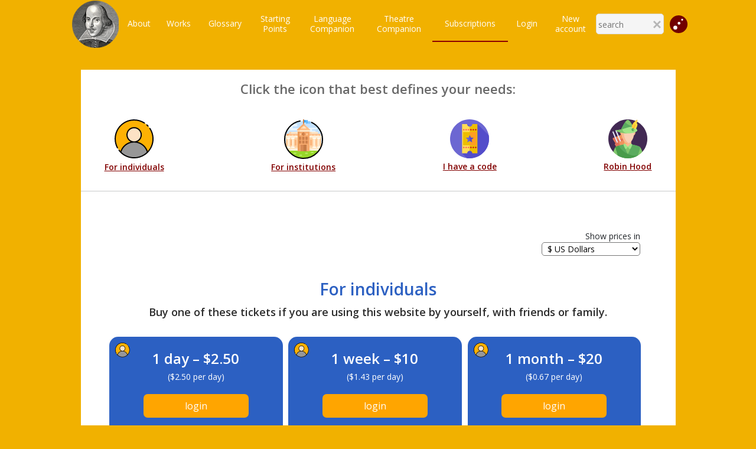

--- FILE ---
content_type: text/html; charset=utf-8
request_url: https://shakespeareswords.com/Public/Prices.aspx?ReturnUrl=/Public/Glossary.aspx?id=11839
body_size: 18245
content:


<!DOCTYPE html>
<html>
<head><title>
	ShakespearesWords.com
</title><meta http-equiv="Content-Type" content="text/html; charset=utf-8" /><meta id="vpmt" name="viewport" content="width=device-width, initial-scale=0.5" /><link href="/Styles/Shakespeare_22.css?v=3" rel="stylesheet" /><link href="/Styles/PlayModal_22_01.css" rel="stylesheet" /><link href="/Styles/ucSearch_22.css?v=4" rel="stylesheet" />

    
    <script src="/Scripts/2-1-3-jquery.min.js"></script>
    <script src="/Scripts/AjaxCom.js"></script>
    <script src="/Scripts/Common_22.js"></script>
    <script src="/Scripts/Statistics.js"></script>


    <!--dočasně proti cashování-->
    <meta http-equiv="cache-control" content="max-age=0" /><meta http-equiv="cache-control" content="no-cache" /><meta http-equiv="expires" content="0" /><meta http-equiv="expires" content="Tue, 01 Jan 1980 1:00:00 GMT" /><meta http-equiv="pragma" content="no-cache" />

    <!-- Global site tag (gtag.js) - Google Analytics -->



    <link href="https://fonts.googleapis.com/css?family=Open+Sans:300,300i,400,400i,600,600i,700,700i,800,800i&amp;subset=cyrillic,cyrillic-ext,greek,greek-ext,latin-ext" rel="stylesheet" /><link href="https://fonts.googleapis.com/css?family=Amiri:400,400i,700,700i&amp;subset=arabic,latin-ext" rel="stylesheet" /><link href="https://fonts.googleapis.com/css?family=Libre+Baskerville:400,400i,700&amp;subset=latin-ext" rel="stylesheet" />
    <link href="/Styles/accountManagement_02.css" rel="stylesheet" />
    <link rel="stylesheet" href="/styles/kendo.common.min.css" />
    <link rel="stylesheet" href="/styles/kendo.default.min.css" />
    <link rel="stylesheet" href="/styles/kendo.default.mobile.min.css" />
    <script src="/scripts/jquery.min.js"></script>
    <script src="/scripts/kendo.all.min.js"></script>
    <script src="/scripts/jszip.min.js"></script>
    <link href="/Styles/AccountTickets.css" rel="stylesheet" />
    <link href="https://cdn.jsdelivr.net/npm/bootstrap@5.3.3/dist/css/bootstrap.min.css" rel="stylesheet" integrity="sha384-QWTKZyjpPEjISv5WaRU9OFeRpok6YctnYmDr5pNlyT2bRjXh0JMhjY6hW+ALEwIH" crossorigin="anonymous">
    <script src="https://cdn.jsdelivr.net/npm/bootstrap@5.3.3/dist/js/bootstrap.bundle.min.js" integrity="sha384-YvpcrYf0tY3lHB60NNkmXc5s9fDVZLESaAA55NDzOxhy9GkcIdslK1eN7N6jIeHz" crossorigin="anonymous"></script>
    <link href="/Styles/AccountTickets.css" rel="stylesheet" />


<link rel="stylesheet" type="text/css" href="/Styles/Public_22.css?v=5" /><script>var cookieGuid = ''</script></head>

<body id="myBody" onbeforeunload="Exit()">

    <form method="post" action="./Prices.aspx?ReturnUrl=%2fPublic%2fGlossary.aspx%3fid%3d11839" id="form1">
<div class="aspNetHidden">
<input type="hidden" name="__EVENTTARGET" id="__EVENTTARGET" value="" />
<input type="hidden" name="__EVENTARGUMENT" id="__EVENTARGUMENT" value="" />
<input type="hidden" name="__VIEWSTATE" id="__VIEWSTATE" value="qGvNYJxBeZB4Lo0bNDRYb2UDxYV9qnKz84ZNpCYzaUSomPDktu8WokLAPIQ/ugQ6vMjXkfofk6x/AYjVqVN7F1vytwC42ugFChfrZyf43VST8Crx+LibgHGz+Z506YOKRycVz14nJoUsj0Nx79vBl/g/u5YDXF9O97nmbME7MBt6ir+56J0A8gHNitnkDFoF9g0vhzusy1C3gi+xebxZ96jMMXiMmQZJuNdypW5K4j38chyeWDoDemqsJOPu1JZaq1g4IblPWM3bqOTQX4iE5oAFWBtThIMqLmbSbRAN42LWD+Mibm37hW0tc24pZL8wIdOSrL2RuoSXt/GhqKV/hTicikW+neqJhRokq+5AkxKAtlxj/wylajVOM24nom/CXI/iewUVdL3GUKJbKs28xi7HwaVIC0rxKZRM2D3B0KQp8GClsNM29VwEkZos5OtV8ZVLVZq9p8c+8GkAQXUqQco6vdKim1ngO+g1RWkQwzyB0wV3SJoqD8nV5S0xDkGBGIs2aae4QL4frbrrw8CvgNBUUOGGUHT8pFOCbJz8hLRUz8r4C/W5a4igKs6q2RIcm0ZsQN8oEXEVrUWHoGuZRmfmIFQh3DRVIkU1qMA+/J3fHZrTWi8rqdzGwBPE5i0tZgOD6oQsOa+REzHnWCCeiiu0LTg7iLd8tloSTmpQEwyRpcx53TRWBgh/C1mO8kF26MmN0Ykb5BaAvTd5Imu60tEIJvuY3KBHZmCk4ZDefCwz/EPOfSG58k/FyI5UkITNoy1K/j2IhCCD71uBPR7EdpfkkGDfZ2qcaZdU6wscJsdduNrCApRld1QDYdeq/1b1DPfv+4OaN5eW9fT0Rvxi7uM6go8dmJzsrfwG6R0SU6FcUf9RZUN1UJmqrjpl4vCH/8oF0NueZ/U14BhDc61G0vbQi4csH1FX7Oj4GRgRFktsI6yNDqAakrYVz+HEcfGxUUOUSapatvg4StZiSEVZAIPWEbFlOMRoAM/hRxlF8YCGsVTroXBVTSXQcJwlRT024TRUyKJipQrUhn4FR0nuYGnVRdHUkCqQdIPN0OBv4Mc/[base64]/MqL8vhTnVt2SPq4x1hMvABihwftapUovRAvQsRvN3avtLemJZlzIuc+zj1JRifgqNF0ZI20t00Jor38Hw703JrLaCLkKBICEQxqMnibnFtaKS9dgGqVKeXtTDN+LXNa82sk8zrH/[base64]/lY6EFtWkuqDWc0ZsHvJ2UTqyHwfOM5dnYMO3kPymg4BQBgCg6qbL3ogJebAQ4d8dix1kNM2kas6oixMuRxRrH9YbfRTdqPwk5lv+zxaNnQNmwNsWfvDwCIzzk3W5QF0LmDUMDQhUIPpoWqQq9P2pnjdmF8jMZn6wpIFuWtwc0fIGbFNLdijfZix0eI7rdLjx4Lth/D4quMIsCAj2w+n8E+JDREnqg5HQfpXGR99mWyOOh41rdkXG3KnkyzNuNEGxQagfvaYh7rVfakAH3umVEwC7DDPBsQRNqhnAH/kRqb6F3MxkleUWM43LGqwiD6pw9gsa0GARmOGE7j7CMYivvzzDjbUsAejeLzHMUMFfOLZ/HZNoglNlIZ52jDHJXnVcHiUII1viWqWn1O1llYsrS5/igAXMR9Y1DnbiBjnsIuRFF58feCUB3pWUNJZSXTwPv2Ygf84IXOuYs0NxrXSUIT0Uh8bOMnv4uM31AuYAEtX+87i05Jl9TuRlPeZve2S1VdVGnZ/wasazo1IoIV6SE2ZQQt63AlShmCifGRMd0dsNIbI+b0/19j21epFuuxRv2ki8HPJTQR8nMKVp6ZZpXZqGXRMXN4uHgo7qqTO4MqeMpfmVNgAS3oNskvEdsFSW5lpqQ/doYeraRFD2tKeQPHjazYwjJnNKetTXUXVDTB0PD8YUgrffb4sK8AFSkhQEMM2XKGdnLXEVm66ptVfiXcM4EpkHn6rGnSjDij9JUPhqU3v4aHjzRKyPiGzLqAb3WvycB8TW6MEGqql6ri6I2Ec6AgSwLp49SUrL/RLV74seuSV23W5c9vYlu5TW1i/XLXjsBPSQqgRJ+txe78WCoVX1dwmvTGAACcx9M5UmtGYr3y0A9ZMQwUChMbUzLc/wvSZlPw0vjRkghlEyoDFNFlQ816kY7afRkguYc+7/bkDDWx24IYt3DYzBGKu8T+kTn96SeKVk6BHJ4YKIDU/NcXldKLZFEArUQXr1HdV46pz0DzkjBMemTOdNhWAZP3BNizsdz/u6wwChS/qxMTarFQgnQ6/CydxDIkqiVPKJ69O0JDzLDTN+k5FZw2GA4D6JF0KvCX2ZSwg2w3zJqf8qxXGC0ij412iqOXVKbXs/T5qiXNUyghOkDSUXXfGeMN0WEwz02QoOLdtSf2hsSeCqiHQ55JpvCjzGD3YV7M7lcAo9o/ou2wSjcdMvS4BQ5AMA2cejNpmLz6b640G8co5Vqj8zujOOgyfAQlIyiw/buJ37sl3NYphWwHnDskFJJxyW03S2nOaV7j+wHnmV5D+1qKkZT7Uk1MuDuxiSjulzT/rxtFJn9TYlJLL/IuWOJSP4fSHzbx+M9bzdH1Ytm3NmT5c8MpxAqUv16uOP3p20nar8tRAVsHerVBwWNfgNXsk2xw9a11mlSfJ22waIEf/eOa/XKhQ0gq9yYJeZbZ/hLaHCEzZo67oeRYU2Hu9FdNuKT7S2ueZorhDkMNvxM5ZXVrNavGulHIBesLR2RHok60u97YKpPskEnAnxhklNeEszn7/vS6Ym8vOahat3qgUOWW/r52LcxegTB2TdQHF4SIXtA8xAtE9qB/Rn8yNALnM4IQaN5mYmXxteN4XHlWpSuikuOEdqAZuwipaZO98QAWiq+fpeOjr076GXKCfVSSWPjGmZlkQeUCbAlZTMOwceop6wSdwrdcsX1Tcq2kjpKgxJQSSJubU62Dv/EZuJlNFh5NiNyzorSOjndtJu1YnO/cRLKfFV6qM3CaX9OipOBpUovIpTDHBhysAxOua4KA2sND94nj9M6McFpKRzKmj4TpUBylWoHSatE0IeNPpMUTGrM4EjbHcoiWyfBGJNDk9L5ebal8yvS3y4LFJOmBd9wCMsqN/2tVkvnT0Hi7pct/7MY4FZSllbB/3XW1yGTco0FrWXOBq6kK635w4bHmCEZz7a/Nv6nV6coza0/T8Nw2aT9u41Pfvp3lTUb0OUMRF949yO9EcDn+uPc/LoDPmwE3Hj/ln8wjKO+RQM4l0Byuul7IjwdWIhZ0DTMOIvnrRf+0MBMFfeCs2c5H17FNvQi8dkdJNnnE6PVfbQAbFaHjhOxjIJyDfn2NmUJIGo8/nI61PeWBOT6RCmyzFrbAX2FRJNn8eFKcIakTUPNHaTeA8wv59B+sJqlwkqlVjTbbo0KRC1Pz+qEkPoQ3736H2/DEVFYSV8Xlvvv3J4xDzleNT7NEaM/NW1Kz/frtS3Gtf09AwvQ8a/6VkNwpywa/mqnWvKtxclY/XylBTCZrV1MnPnnca02SmgvFUxJ5H+phZXfoz10R0ZA77j6wxPJK1xCoeQmXR/ss4ZS/wTpsnEOeJ2cFM/+4QsZzWm4CYxF/Nxwwv2HEJ91PJ3Kmvz42GLhazgPL2wRJvLeOYafLv2xGS2beQ8cLU7brmyAvE+BGX1wtGduDmy9D5XYIR81rbR4gp4zBtsnxKqzp3lmVVN67c0fbkIeyS/rlVoyG92TxCkYRSt7qUXCFDXb78R+YjW9pa7KYIM5CSR/InxAoVglz1GCheZMfzsVGw/oCNq62IRAYXVqJt38i7YgTf6BA4RmmrOVh2m3nZ1QS/0GEkRnqLwZIe5vGkhcKuCvUjW6p5i6HcGP16YPu/M/4SQcts4ZVF8aL4mckUhvgKJ6eWQ1Fat7jYMInSAqrOfkzvfbKotYMXhXn4hAQwbN4nqyrxrzk+ScqAzfaEJD2Pce3ghxieD+O35Xz1p+DDQlITMfPRKZYoc1jwmhVuI/sqFKbe+BiLhsx1oYDkAAYQrWt3mhTVWIzC8a3NK8Qn52APObAQ1YUG348lFA7Jg16AHJyOyy94aDc6V+aTmoMu2tXHyj0iNsEfIenEj1CHN0+9/qDAiEBgi60WogQy+tljEw8g+xgqYyDteANsfBTgF94J4998veLkzixH0WzJofMF9afmA/4AV2kcUw9XQDs2zaVHGRZkH0BUSLGBcMC+Sq0vOr8T/CSramyIzWiHBWMpIqe7t9nG5iEPtTpt0cOSS55Vc4rOio0uut0DBWarZ/f+vqLaNtU2/y45MXygpwJXXA5SEahPm6XFReYfJGUCvXvUkyC0BqaDajaU1YC9ODmVEwOR/xGyI5xYxudvbeHFdeIOcMLazM0Q1gY4RCeW+xlyN6Z6Cdt2C6mlYp9w4Ecp8EwZ0vo1Gb6zHvnnsMM9PxaoW0q7COrkvwbKC5RRtYQPw/GNkiaKeF5/h7EIK0qw5OmAEp41Hyi2crh4p+AlEcM2nFmwm+ubmyl7ts/+GVaweh3snKZ9xipnxKFCLK6CWrXXMnTuvi726Bocf/MdWgu2CFdguEJg3g0XKiCulIn8aVVodiMsO9XRhDzOgvrawKr+bxMGOqdfGdoglfOFIpnqkxY+AIk+xzryyvbYiUw+n6fMOBqY3RWkLFKYcicnjYDuNsvbLxruE+po517V7f5mmQtMUuBqFxddXX1t7XQI5IE+a4K4OvApRBg70msowWMSVTep6sPnKa7tuHbjN/SGN1dojtKtXizSyt3XH8mFo0XfWW3fS+xDgQTrvF0Rnnx46l3OXrI5DzmsjPkpA6DvRmcvNCnEPB1xUq29Hy5lugj3yC8cUNx5buM9SfM/84kAYdhZa06GG9h6QdU64a4Vn/hZ1xKca53PDSLj07n3z4YnLuLuzd8bffqeNSpJTrpDQoDz+dMIfsTlIRDTYM6XUrcr/eTSwm5c+a7W1UcM4I6A781FP5d4e/wyix9tOyWHoaYfYESQ2kpey9sZ/UajtfbvYj+JeuvRlB5gPqxlUIAInYwd/CThJBU4BWyo70u+UVwPJ8kpOEVVGHcTS+U8+TM1NtNiUxk5MoGhvrbiL1Sm2wbsVA0zMuXu2pLtMEEaxVGV2CSgCmddyBZ0d9xRRj4pEbFN8RhPYmzVjS1JPX6XtoL5KwU5m/qZ7c5cL2yRPJObkHF5q3D3YlMQJsE0VU2qtJ+UvSgqP1CghACKCTKQXufgB0xDzlYpHenN3/tVI3egh1czrKTUfkyW8v2Pj1TEbjOvnFdspVsknLttr3EUETpFzd0fqJogiA+Uk7hKvOJC82Vo2YduHMPw5gDhshlooeU9q9pD75tiSb06Dh70reKcVyaW17MpitSapY0R6MQDcF/QMJfIiCmrUB/9onAsWYRWYKk4w59DNZ10I383BeYeP4LlhAxPsiQKncMmVSMuP0Mv5O5wJQjPlbAPJgC7nX8YwG10z0WzyLlmoonRk92+o5dnnwG45/vXmANQN357YxC2ogNjASqwNEa6cvGKssuGDYoznzo1ft+KcmhCCO1rNRzGIU8D0XMor4FulvyjrgHtQC8RSQjletQFN5k2BlRkwZeYj3wR5fuungK7j2nb0pttWGFceo9/84mH2cYLVmEsRh3M12yhP/[base64]/9WSdEMiU/rBIOP+W4LEIRQ7TUwe0xZjojMln3J3jn9OmwVfMWpyrmUEFfpZcOeTM/UO5dG7dTA9v7XFTWWZTwuSAxr6lI450Rl7zwzF03qX5DTXotvszaQuaI8l44tjlN3aJTpdQPON19q/cPrvpFiro3ATgb0YEh/Lwz2s7ookWgi6AZYV96g6ytpROe+2/uRGGBjmMwmtD8G/d4Yt1zIEsuhfY08e2K65moxxtIQH9gVEbkbLJg+S9jb/TUvE2y4RJCYD4iySEmqOZT7iCsaNtsCXM2/[base64]" />
</div>

<script type="text/javascript">
//<![CDATA[
var theForm = document.forms['form1'];
if (!theForm) {
    theForm = document.form1;
}
function __doPostBack(eventTarget, eventArgument) {
    if (!theForm.onsubmit || (theForm.onsubmit() != false)) {
        theForm.__EVENTTARGET.value = eventTarget;
        theForm.__EVENTARGUMENT.value = eventArgument;
        theForm.submit();
    }
}
//]]>
</script>


<script src="/WebResource.axd?d=pynGkmcFUV13He1Qd6_TZGzRUsgw3ipnIuQnoL99xFknLRD-ILks3qu__j-OwaJQEcNEAMxrHhn7Lz8s3EDhOg2&amp;t=638240421260000000" type="text/javascript"></script>

<div class="aspNetHidden">

	<input type="hidden" name="__VIEWSTATEGENERATOR" id="__VIEWSTATEGENERATOR" value="F9EB6C61" />
	<input type="hidden" name="__PREVIOUSPAGE" id="__PREVIOUSPAGE" value="jvHnJIBqmELHNJSXMcA3n-_x0pMVLnwOuYKQHWpNT8YKjOXo_Nc26d61dWBN5AXyzete_0UDhedDchVPM2Uf_mtKdiR6gF_jngXw_0Fdpqw1" />
</div>
        <div class="playFixed">
            
            



<div class="mainMenuContainer">
    
    <table id="ucPublicMenu_menuPublicTable" class="menuPublicTable">
	<tr>
		<td class="cornerCellL">
                <a id="ucPublicMenu_HyperLink2" href="../Default.aspx"><img id="ucPublicMenu_Image1" class="iconStyle" src="../Images/ShakespearePortrait100px.png" /></a>
            </td>
		<td id="desktopMenuTd" class="desktopMenuTd" onmouseout="hideMobilMenu();" onmousemove="menuShown();">
                <table id="ucPublicMenu_Table1" class="standardMenuItems" style="width:100%;">
			<tr>
				<td id="ucPublicMenu_homepageCell" class="menuItemInvisible"><a id="homepageLink" class="menuItemInvisible" href="../Default.aspx">Homepage</a></td><td id="ucPublicMenu_aboutCell"><a id="ucPublicMenu_hypAbout" href="About.aspx">About</a></td><td id="ucPublicMenu_worksCell"><a id="ucPublicMenu_worksLink" href="Works.aspx">Works</a></td><td id="ucPublicMenu_glossaryCell"><a id="ucPublicMenu_glossaryLink" href="Glossary.aspx">Glossary</a></td><td id="ucPublicMenu_startingCell"><a id="ucPublicMenu_startingLink" href="StartingPoints/Default.aspx">Starting<br class="onlyDesktop" />Points</a></td><td id="ucPublicMenu_companionCell"><a id="ucPublicMenu_companionLink" href="LanguageCompanion/Default.aspx">Language<br class="onlyDesktop" />Companion</a></td><td id="ucPublicMenu_theatreCompanionCell"><a id="ucPublicMenu_theatreCompanionLink" href="TheatreCompanion/Default.aspx">Theatre<br class="onlyDesktop" />Companion</a></td><td id="ucPublicMenu_pricesCell" class="selected"><a id="ucPublicMenu_pricesLink" href="Prices.aspx">Subscriptions</a></td><td id="ucPublicMenu_searchCell" class="menuItemInvisible"><a id="HyperLink1" class="menuItemInvisible" href="Search.aspx">Search</a></td><td id="ucPublicMenu_advencedSearchCell" class="menuItemInvisible"><a id="HyperLink3" class="menuItemInvisible" href="AdvancedSearch.aspx">Advanced Search</a></td><td id="ucPublicMenu_accountCell"><a id="ucPublicMenu_hypLoginAccount" href="../Login.aspx?ReturnUrl=/public/glossary.aspx?id=11839">Login</a></td><td id="ucPublicMenu_TableCell1"><a id="ucPublicMenu_hypNewAccount" href="NewAccount.aspx">New <br class="onlyDesktop" />account</a></td><td id="ucPublicMenu_JumpMobile" class="jumpMobile">
                            <p onclick="ShowJumpModal()" style="text-align:center;">Jump directly</p>
                        </td>
			</tr>
		</table>
            </td>
		<td class="cornerCellR">

                

<script src="/Scripts/AjaxCom.js"></script>
<script src="/Scripts/SearchMenu_01.js"></script>



<table class="searchTopTab menuSearch">
    <tr>
        <td style="border-bottom:none !important;">
            <input name="ctl00$ucPublicMenu$ucSearchMenu1$txtSearchMenu" type="text" autocomplete="off" id="txtSearchMenu" class="resultComplete" onkeyup="onTxtKeyDownMenu(event);" placeholder="search" />
            <div id="DivMenuAutocompleteResults" class="divSearchResult invisible"></div>
            <img src="/Styles/_images/closeSymbSmall.png" onclick="HideResults()" class="hideResBtn" />
        </td>
    </tr>
</table>

<!--setTimeout(onTxtKeyDownMenu(event),3000)-->




                
                <img src="/Images/jumpICO_01.svg" id="ucPublicMenu_jumpMenu" onclick="ShowJumpModal();" width="30" class="jumpIco" />
            </td>
		<td class="burgerMenu">
                <img src="/Styles/_images/burgerSymb.jpg" onclick="showMobilMenu();" />
            </td>
	</tr>
</table>


</div>

        </div>
        <div class="mainContainer">
            
   
        <div class="pricesCont">
            



<link href="/Styles/ucNewSubscriptionTicket_03.css?v=5" rel="stylesheet" />
<link href="/Styles/ucPrices.css?v=1" rel="stylesheet" />

<div class="pricesInfoCont">
    <h1 class="mainTitleMb">Subscriptions</h1>

    <h3 class="useIcon">Click the icon that best defines your needs:</h3>
    <div class="newTickeCont">
        <div class="ticketIcoCont">
            <div class="tcIcont">
                <a href="/Public/Prices.aspx#individual">
                    <img src="/Styles/_images/TicketICO_01.svg" />
                    <p>
                        For individuals
                    </p>
                </a>
            </div>
            <div class="tcIcont">
                <a href="/Public/Prices.aspx#institutions">
                    <img src="/Styles/_images/TicketICO_02.svg" />
                    <p>
                        For institutions
                    </p>
                </a>
            </div>
            <div class="tcIcont">
                <a href="/Public/Prices.aspx#havecode">
                    <img src="/Styles/_images/TicketICO_03.svg" />
                    <p>
                        I have a code
                    </p>
                </a>
            </div>
            <div class="tcIcont">
                <a href="/Public/Prices.aspx#other">
                    <img src="/Styles/_images/TicketICO_05.svg" />
                    <p>
                        Robin Hood
                    </p>
                </a>
            </div>
        </div>
    </div>
</div>



<hr class="grhr" />
<a href="#" name="individual" class="subAnchor">&nbsp;</a>




<script src="/Scripts/CurrencySelector.js"></script>

<div class="priceSelectorCont">
    <label for="currencyList">Show prices in</label><br />
    <select name="ctl00$ContentPlaceHolder1$ucPrices$ucCurrencyDetector$currencyList" id="ContentPlaceHolder1_ucPrices_ucCurrencyDetector_currencyList" onchange="onCurrencyChange(event)" class="currSelect">
	<option value="GBP">&#163; Pounds</option>
	<option selected="selected" value="USD">$ US Dollars</option>
	<option value="EUR">€ Euro</option>
</select>
</div>





<div id="toolTipCont">

    <h2 class="bltit">For individuals<strong id="type0" class="toolInfo">
    </strong></h2>
    <div id="ContentPlaceHolder1_ucPrices_infoTextIndividual" class="infoText"><div class='myToolTip'><h2>For Individuals</h2><p>Buy one of these tickets if you are using this website by yourself, with friends or&nbsp;family.</p></div></div>

    <div class="pricesInfoCont">
        <div id="ContentPlaceHolder1_ucPrices_individualTicketsCont" class="newTicketsCont">
        <div id="ContentPlaceHolder1_ucPrices_ctl00_panelTicket" class="newTicket" style="border-width:0px;">
	

    <div class="innerTicket">

        <span id="ContentPlaceHolder1_ucPrices_ctl00_planName" class="planName">1 day – $2.50</span>
        <span id="ContentPlaceHolder1_ucPrices_ctl00_perDay" class="perDay">($2.50 per day)</span>

        <div id="ContentPlaceHolder1_ucPrices_ctl00_panelPayPal">
		

        <a class="myLoginLink" href="/login.aspx?newAccount=true&amp;ReturnUrl=/public/glossary.aspx?id=11839">login</a>
	</div>
        
        
    </div>

</div>

<div id="ContentPlaceHolder1_ucPrices_ctl01_panelTicket" class="newTicket" style="border-width:0px;">
	

    <div class="innerTicket">

        <span id="ContentPlaceHolder1_ucPrices_ctl01_planName" class="planName">1 week – $10</span>
        <span id="ContentPlaceHolder1_ucPrices_ctl01_perDay" class="perDay">($1.43 per day)</span>

        <div id="ContentPlaceHolder1_ucPrices_ctl01_panelPayPal">
		

        <a class="myLoginLink" href="/login.aspx?newAccount=true&amp;ReturnUrl=/public/glossary.aspx?id=11839">login</a>
	</div>
        
        
    </div>

</div>

<div id="ContentPlaceHolder1_ucPrices_ctl02_panelTicket" class="newTicket" style="border-width:0px;">
	

    <div class="innerTicket">

        <span id="ContentPlaceHolder1_ucPrices_ctl02_planName" class="planName">1 month – $20</span>
        <span id="ContentPlaceHolder1_ucPrices_ctl02_perDay" class="perDay">($0.67 per day)</span>

        <div id="ContentPlaceHolder1_ucPrices_ctl02_panelPayPal">
		

        <a class="myLoginLink" href="/login.aspx?newAccount=true&amp;ReturnUrl=/public/glossary.aspx?id=11839">login</a>
	</div>
        
        
    </div>

</div>

<div id="ContentPlaceHolder1_ucPrices_ctl03_panelTicket" class="newTicket" style="border-width:0px;">
	

    <div class="innerTicket">

        <span id="ContentPlaceHolder1_ucPrices_ctl03_planName" class="planName">1 year – $95</span>
        <span id="ContentPlaceHolder1_ucPrices_ctl03_perDay" class="perDay">($0.26 per day)</span>

        <div id="ContentPlaceHolder1_ucPrices_ctl03_panelPayPal">
		

        <a class="myLoginLink" href="/login.aspx?newAccount=true&amp;ReturnUrl=/public/glossary.aspx?id=11839">login</a>
	</div>
        
        
    </div>

</div>

<div id="ContentPlaceHolder1_ucPrices_ctl04_panelTicket" class="newTicket" style="border-width:0px;">
	

    <div class="innerTicket">

        <span id="ContentPlaceHolder1_ucPrices_ctl04_planName" class="planName">3 years – $220</span>
        <span id="ContentPlaceHolder1_ucPrices_ctl04_perDay" class="perDay">($0.20 per day)</span>

        <div id="ContentPlaceHolder1_ucPrices_ctl04_panelPayPal">
		

        <a class="myLoginLink" href="/login.aspx?newAccount=true&amp;ReturnUrl=/public/glossary.aspx?id=11839">login</a>
	</div>
        
        
    </div>

</div>

<div id="ContentPlaceHolder1_ucPrices_ctl05_panelTicket" class="newTicket" style="border-width:0px;">
	

    <div class="innerTicket">

        <span id="ContentPlaceHolder1_ucPrices_ctl05_planName" class="planName">10 years – $525</span>
        <span id="ContentPlaceHolder1_ucPrices_ctl05_perDay" class="perDay">($0.14 per day)</span>

        <div id="ContentPlaceHolder1_ucPrices_ctl05_panelPayPal">
		

        <a class="myLoginLink" href="/login.aspx?newAccount=true&amp;ReturnUrl=/public/glossary.aspx?id=11839">login</a>
	</div>
        
        
    </div>

</div>

</div>
    </div>

    <hr class="grhr" />
    <a href="#" name="institutions" class="subAnchor">&nbsp;</a>
    <h2 class="rdtit">For institutions&nbsp;<a href="/Public/About/GroupTickets.aspx" target="_blank" style="padding:0 3px 2px 2px; position:relative;top:-1px;" alt="How to buy and use institutional tickets"><img src="/Styles/_images/question_ICO.png" width="20" /></a></h2>

    <h3 class="rdtit">Subscription with code <strong id="type1" class="toolInfo">
    </strong></h3>
    <div id="ContentPlaceHolder1_ucPrices_infoTextGroupTicket" class="infoText"><div class='myToolTip'><h2>Subscription with code</h2><p>Buy one of these tickets if you are an Institution (University, Theatre Company, Drama School, or any school classroom), and your users will additionally be using our website from home or on the move, and away from your campus network, or buildings.</p></div></div>


    <div class="pricesInfoCont">
        <div id="ContentPlaceHolder1_ucPrices_institutionalTicketsCont" class="newTicketsCont">
        <div id="ContentPlaceHolder1_ucPrices_ctl06_panelTicket" class="newTicket institutionalTicket" style="border-width:0px;">
	

    <div class="innerTicket">
        <span id="ContentPlaceHolder1_ucPrices_ctl06_planName" class="planName">1 month – $80</span>
        <span id="ContentPlaceHolder1_ucPrices_ctl06_perDay" class="perDay">($2.67 per day)</span>
        <span id="ContentPlaceHolder1_ucPrices_ctl06_planInfo" class="planInfo"><p style='text-align:center;'>
    provides a <b>code</b> for an unlimited number of students for <b>1&nbsp;month</b></p>
    </span>

        <div id="ContentPlaceHolder1_ucPrices_ctl06_panelPayPal" class="payBtnCont">
		
        <a class="myLoginLink" href="/login.aspx?newAccount=true&amp;ReturnUrl=/public/glossary.aspx?id=11839">login</a>
	</div>
    </div>

</div>

<script>
    function OnAjaxComplete() {

        console.log('OnAjaxComplete() - payment saved, redirecting...');
        window.location.href = "../Public/PaymentComplete.aspx";
    }
    function OnCompletePayment(data, planId) {
        //this function is called by underlying PayPalExpress_Checkout
        //and returns data of confirmed successful payment transaction
        console.log("PayPal payment confirmation received");
        console.dir(data);
        //zobrazujeme Waiting
        var pop = document.getElementById('loadingInfo');
        pop.className = 'modalWindow vis';
        var payment = { SubscriptionPlanId: planId, payerID: data.payerID, paymentID: data.paymentID, paymentToken: data.paymentToken };
        var paymentJson = JSON.stringify(payment);
        var commandStructure = { commandName: "cmd_processpayment", parameters: paymentJson };
        AjaxCom.SendAjaxRequest('/ajax/AjaxResponder.aspx', JSON.stringify(commandStructure), OnAjaxComplete);
    }
</script>
<div id="ContentPlaceHolder1_ucPrices_ctl07_panelTicket" class="newTicket institutionalTicket" style="border-width:0px;">
	

    <div class="innerTicket">
        <span id="ContentPlaceHolder1_ucPrices_ctl07_planName" class="planName">3 months – $190</span>
        <span id="ContentPlaceHolder1_ucPrices_ctl07_perDay" class="perDay">($2.11 per day)</span>
        <span id="ContentPlaceHolder1_ucPrices_ctl07_planInfo" class="planInfo"><p style='text-align:center;'>
    provides a <b>code</b> for an unlimited number of students for <b>3&nbsp;months</b></p>
    </span>

        <div id="ContentPlaceHolder1_ucPrices_ctl07_panelPayPal" class="payBtnCont">
		
        <a class="myLoginLink" href="/login.aspx?newAccount=true&amp;ReturnUrl=/public/glossary.aspx?id=11839">login</a>
	</div>
    </div>

</div>

<script>
    function OnAjaxComplete() {

        console.log('OnAjaxComplete() - payment saved, redirecting...');
        window.location.href = "../Public/PaymentComplete.aspx";
    }
    function OnCompletePayment(data, planId) {
        //this function is called by underlying PayPalExpress_Checkout
        //and returns data of confirmed successful payment transaction
        console.log("PayPal payment confirmation received");
        console.dir(data);
        //zobrazujeme Waiting
        var pop = document.getElementById('loadingInfo');
        pop.className = 'modalWindow vis';
        var payment = { SubscriptionPlanId: planId, payerID: data.payerID, paymentID: data.paymentID, paymentToken: data.paymentToken };
        var paymentJson = JSON.stringify(payment);
        var commandStructure = { commandName: "cmd_processpayment", parameters: paymentJson };
        AjaxCom.SendAjaxRequest('/ajax/AjaxResponder.aspx', JSON.stringify(commandStructure), OnAjaxComplete);
    }
</script>
<div id="ContentPlaceHolder1_ucPrices_ctl08_panelTicket" class="newTicket institutionalTicket" style="border-width:0px;">
	

    <div class="innerTicket">
        <span id="ContentPlaceHolder1_ucPrices_ctl08_planName" class="planName">1 year – $750</span>
        <span id="ContentPlaceHolder1_ucPrices_ctl08_perDay" class="perDay">($2.05 per day)</span>
        <span id="ContentPlaceHolder1_ucPrices_ctl08_planInfo" class="planInfo"><p style='text-align:center;'>
    provides a <b>code</b> for an unlimited number of students for <b>one&nbsp;year</b></p>
    </span>

        <div id="ContentPlaceHolder1_ucPrices_ctl08_panelPayPal" class="payBtnCont">
		
        <a class="myLoginLink" href="/login.aspx?newAccount=true&amp;ReturnUrl=/public/glossary.aspx?id=11839">login</a>
	</div>
    </div>

</div>

<script>
    function OnAjaxComplete() {

        console.log('OnAjaxComplete() - payment saved, redirecting...');
        window.location.href = "../Public/PaymentComplete.aspx";
    }
    function OnCompletePayment(data, planId) {
        //this function is called by underlying PayPalExpress_Checkout
        //and returns data of confirmed successful payment transaction
        console.log("PayPal payment confirmation received");
        console.dir(data);
        //zobrazujeme Waiting
        var pop = document.getElementById('loadingInfo');
        pop.className = 'modalWindow vis';
        var payment = { SubscriptionPlanId: planId, payerID: data.payerID, paymentID: data.paymentID, paymentToken: data.paymentToken };
        var paymentJson = JSON.stringify(payment);
        var commandStructure = { commandName: "cmd_processpayment", parameters: paymentJson };
        AjaxCom.SendAjaxRequest('/ajax/AjaxResponder.aspx', JSON.stringify(commandStructure), OnAjaxComplete);
    }
</script>
<div id="ContentPlaceHolder1_ucPrices_ctl09_panelTicket" class="newTicket institutionalTicket" style="border-width:0px;">
	

    <div class="innerTicket">
        <span id="ContentPlaceHolder1_ucPrices_ctl09_planName" class="planName">3 years – $1400</span>
        <span id="ContentPlaceHolder1_ucPrices_ctl09_perDay" class="perDay">($1.28 per day)</span>
        <span id="ContentPlaceHolder1_ucPrices_ctl09_planInfo" class="planInfo"><p style='text-align:center;'>
    provides a <b>code</b> for an unlimited number of students for <b>3&nbsp;years</b></p>
    </span>

        <div id="ContentPlaceHolder1_ucPrices_ctl09_panelPayPal" class="payBtnCont">
		
        <a class="myLoginLink" href="/login.aspx?newAccount=true&amp;ReturnUrl=/public/glossary.aspx?id=11839">login</a>
	</div>
    </div>

</div>

<script>
    function OnAjaxComplete() {

        console.log('OnAjaxComplete() - payment saved, redirecting...');
        window.location.href = "../Public/PaymentComplete.aspx";
    }
    function OnCompletePayment(data, planId) {
        //this function is called by underlying PayPalExpress_Checkout
        //and returns data of confirmed successful payment transaction
        console.log("PayPal payment confirmation received");
        console.dir(data);
        //zobrazujeme Waiting
        var pop = document.getElementById('loadingInfo');
        pop.className = 'modalWindow vis';
        var payment = { SubscriptionPlanId: planId, payerID: data.payerID, paymentID: data.paymentID, paymentToken: data.paymentToken };
        var paymentJson = JSON.stringify(payment);
        var commandStructure = { commandName: "cmd_processpayment", parameters: paymentJson };
        AjaxCom.SendAjaxRequest('/ajax/AjaxResponder.aspx', JSON.stringify(commandStructure), OnAjaxComplete);
    }
</script>
<div id="ContentPlaceHolder1_ucPrices_ctl10_panelTicket" class="newTicket institutionalTicket" style="border-width:0px;">
	

    <div class="innerTicket">
        <span id="ContentPlaceHolder1_ucPrices_ctl10_planName" class="planName">5 years – $2500</span>
        <span id="ContentPlaceHolder1_ucPrices_ctl10_perDay" class="perDay">($1.37 per day)</span>
        <span id="ContentPlaceHolder1_ucPrices_ctl10_planInfo" class="planInfo"><p style='text-align:center;'>
    provides a <b>code</b> for an unlimited number of students for <b>5&nbsp;years</b></p>
    </span>

        <div id="ContentPlaceHolder1_ucPrices_ctl10_panelPayPal" class="payBtnCont">
		
        <a class="myLoginLink" href="/login.aspx?newAccount=true&amp;ReturnUrl=/public/glossary.aspx?id=11839">login</a>
	</div>
    </div>

</div>

<script>
    function OnAjaxComplete() {

        console.log('OnAjaxComplete() - payment saved, redirecting...');
        window.location.href = "../Public/PaymentComplete.aspx";
    }
    function OnCompletePayment(data, planId) {
        //this function is called by underlying PayPalExpress_Checkout
        //and returns data of confirmed successful payment transaction
        console.log("PayPal payment confirmation received");
        console.dir(data);
        //zobrazujeme Waiting
        var pop = document.getElementById('loadingInfo');
        pop.className = 'modalWindow vis';
        var payment = { SubscriptionPlanId: planId, payerID: data.payerID, paymentID: data.paymentID, paymentToken: data.paymentToken };
        var paymentJson = JSON.stringify(payment);
        var commandStructure = { commandName: "cmd_processpayment", parameters: paymentJson };
        AjaxCom.SendAjaxRequest('/ajax/AjaxResponder.aspx', JSON.stringify(commandStructure), OnAjaxComplete);
    }
</script>
</div>
    </div>

    <h3 class="rdtit mt-5">IP tickets<strong id="type2" class="toolInfo">
    </strong></h3>
    <div id="ContentPlaceHolder1_ucPrices_infoTextIpTicket" class="infoText"><div class='myToolTip'><h2>IP tickets</h2><p>Buy one of these tickets if you are an Institution (University, Theatre Company, Drama School, etc), and your users will use our website on your campus network,<br class="onlyDesk" />or within your IP ranges around your&nbsp;buildings.</p></div></div>

    <div class="pricesInfoCont">
        <div id="ContentPlaceHolder1_ucPrices_ipTicketsCont" class="newTicketsCont">
        <div id="ContentPlaceHolder1_ucPrices_ctl11_panelTicket" class="newTicket institutionalTicket" style="border-width:0px;">
	

    <div class="innerTicket">
        <span id="ContentPlaceHolder1_ucPrices_ctl11_planName" class="planName">IP 1 year – $1300</span>
        <span id="ContentPlaceHolder1_ucPrices_ctl11_perDay" class="perDay">($3.56 per day)</span>
        <span id="ContentPlaceHolder1_ucPrices_ctl11_planInfo" class="planInfo"><p style='text-align:center;'>
    provides access to an <b>unlimited</b> number of students for <b>365&nbsp;days</b>
    without a code</p>
    </span>

        <div id="ContentPlaceHolder1_ucPrices_ctl11_panelPayPal" class="payBtnCont">
		
        <a class="myLoginLink" href="/login.aspx?newAccount=true&amp;ReturnUrl=/public/glossary.aspx?id=11839">login</a>
	</div>
    </div>

</div>

<script>
    function OnAjaxComplete() {

        console.log('OnAjaxComplete() - payment saved, redirecting...');
        window.location.href = "../Public/PaymentComplete.aspx";
    }
    function OnCompletePayment(data, planId) {
        //this function is called by underlying PayPalExpress_Checkout
        //and returns data of confirmed successful payment transaction
        console.log("PayPal payment confirmation received");
        console.dir(data);
        //zobrazujeme Waiting
        var pop = document.getElementById('loadingInfo');
        pop.className = 'modalWindow vis';
        var payment = { SubscriptionPlanId: planId, payerID: data.payerID, paymentID: data.paymentID, paymentToken: data.paymentToken };
        var paymentJson = JSON.stringify(payment);
        var commandStructure = { commandName: "cmd_processpayment", parameters: paymentJson };
        AjaxCom.SendAjaxRequest('/ajax/AjaxResponder.aspx', JSON.stringify(commandStructure), OnAjaxComplete);
    }
</script>
<div id="ContentPlaceHolder1_ucPrices_ctl12_panelTicket" class="newTicket institutionalTicket" style="border-width:0px;">
	

    <div class="innerTicket">
        <span id="ContentPlaceHolder1_ucPrices_ctl12_planName" class="planName">IP 3 years – $2850</span>
        <span id="ContentPlaceHolder1_ucPrices_ctl12_perDay" class="perDay">($2.60 per day)</span>
        <span id="ContentPlaceHolder1_ucPrices_ctl12_planInfo" class="planInfo"><p style='text-align:center;'>
    provides access to an <b>unlimited</b> number of students for <b>1095&nbsp;days</b>
    without a code</p>
    </span>

        <div id="ContentPlaceHolder1_ucPrices_ctl12_panelPayPal" class="payBtnCont">
		
        <a class="myLoginLink" href="/login.aspx?newAccount=true&amp;ReturnUrl=/public/glossary.aspx?id=11839">login</a>
	</div>
    </div>

</div>

<script>
    function OnAjaxComplete() {

        console.log('OnAjaxComplete() - payment saved, redirecting...');
        window.location.href = "../Public/PaymentComplete.aspx";
    }
    function OnCompletePayment(data, planId) {
        //this function is called by underlying PayPalExpress_Checkout
        //and returns data of confirmed successful payment transaction
        console.log("PayPal payment confirmation received");
        console.dir(data);
        //zobrazujeme Waiting
        var pop = document.getElementById('loadingInfo');
        pop.className = 'modalWindow vis';
        var payment = { SubscriptionPlanId: planId, payerID: data.payerID, paymentID: data.paymentID, paymentToken: data.paymentToken };
        var paymentJson = JSON.stringify(payment);
        var commandStructure = { commandName: "cmd_processpayment", parameters: paymentJson };
        AjaxCom.SendAjaxRequest('/ajax/AjaxResponder.aspx', JSON.stringify(commandStructure), OnAjaxComplete);
    }
</script>
</div>
    </div>
</div>

<hr class="grhr" />
<a href="#" name="havecode" class="subAnchor">&nbsp;</a>
<div class="pricesInfoCont">
    <div id="ContentPlaceHolder1_ucPrices_haveCode" class="newTicketsCont">
        <div id="ContentPlaceHolder1_ucPrices_haveCodeText" class="infoText"><div class='myToolTip'><h2>I have a code</h2><p>If your Institution has subscribed for IP access, and provided you with a code, please&nbsp;enter&nbsp;it&nbsp;here</p></div></div>
        


<script>

    function SetFocus(inputId) {
        //funkce posunuje focus na dalsi okno
        //console.log("SetFocus to next " + inputId);

        switch (inputId) {
            case 'txtCodeLeft':
                //posunujeme focus na txtCodeMiddle
                var focusElem = document.getElementById('txtCodeMiddle').focus();
                break;

            case 'txtCodeMiddle':
                //posunujeme focus na txtCodeRight
                var focusElem = document.getElementById('txtCodeRight').focus();
                break;

            case 'txtCodeRight':
                //posunujeme focus na button Submit
                var focusElem = document.getElementById('btnSubmit').focus();
                break;
            default:
                break;
        }
    }

    function onEnterCode(ev) {

        var inputId = ev.target.id;
        var input = document.getElementById(inputId);

        var stingLen = input.value;
        console.dir(stingLen.length);

        if (stingLen.length == 3) {
            SetFocus(inputId);

        }
    }
</script>


<div id="ContentPlaceHolder1_ucPrices_ucGroupTicketCodeInput_Panel1" class="newTicket haveCode">
	
    <div class="innerTicket">
        <span id="ContentPlaceHolder1_ucPrices_ucGroupTicketCodeInput_planName" class="planName">I have a code</span>

        <div class="codeInputCont">
            <input name="ctl00$ContentPlaceHolder1$ucPrices$ucGroupTicketCodeInput$txtCodeLeft" type="text" id="txtCodeLeft" disabled="disabled" class="aspNetDisabled codeInp" onkeyup="onEnterCode(event);" />
            <input name="ctl00$ContentPlaceHolder1$ucPrices$ucGroupTicketCodeInput$txtCodeMiddle" type="text" id="txtCodeMiddle" disabled="disabled" class="aspNetDisabled codeInp" onkeyup="onEnterCode(event);" />
            <input name="ctl00$ContentPlaceHolder1$ucPrices$ucGroupTicketCodeInput$txtCodeRight" type="text" id="txtCodeRight" disabled="disabled" class="aspNetDisabled codeInp" onkeyup="onEnterCode(event);" />
        </div>

        <p>Note: Code is not case sensitive</p>
        <div>
            <input type="submit" name="ctl00$ContentPlaceHolder1$ucPrices$ucGroupTicketCodeInput$btnSubmit" value="login" onclick="javascript:WebForm_DoPostBackWithOptions(new WebForm_PostBackOptions(&quot;ctl00$ContentPlaceHolder1$ucPrices$ucGroupTicketCodeInput$btnSubmit&quot;, &quot;&quot;, false, &quot;&quot;, &quot;/login.aspx?ReturnUrl=/Public/Prices.aspx&quot;, false, false))" id="btnSubmit" class="myGroupLink" />
        </div>
    </div>

</div>



    </div>
</div>

<hr class="grhr" />
<a href="#" name="other" class="subAnchor">&nbsp;</a>
<div class="pricesInfoCont">
    <div id="ContentPlaceHolder1_ucPrices_otherText" class="infoText"><div class='myToolTip'><h2>Robin Hood</h2><p>If you do not have the means to subscribe, click here to request one of our&nbsp;Access&nbsp;Awards</p></div></div>
    <div id="ContentPlaceHolder1_ucPrices_otherTickets" class="newTicketsCont">
    <div id="ContentPlaceHolder1_ucPrices_ctl13_panelTicket" class="newTicket robinTicket" style="border-width:0px;">
	

    <div class="innerTicket">

        <span id="ContentPlaceHolder1_ucPrices_ctl13_planName" class="planName">Robin Hood<br />Ticket<br /><br /><br /><br /></span>
        

        <div id="ContentPlaceHolder1_ucPrices_ctl13_panelPayPal" class="payBtnCont">
		
        <a class="myGroupLink" onclick="ShowInfo(2)" href="/Public/Prices.aspx?modalInfo=2">Continue</a>
	</div>
    </div>

</div>


</div>
</div>
<hr class="grhr" />
<div class="pricesInfoCont">

    <div id="ContentPlaceHolder1_ucPrices_ucSimpleHtmlViewer_DivHtmlContent" class="simplehtmlcontent"><table class="pricesTextTab">
	<tbody>
		<tr>
			<td colspan="2">
			<p class="centerText">Site administered by&nbsp;Professor D Crystal and Mrs H Crystal Business Partnership<br />
			As of 1 January 2026, Crystal Partnership is not&nbsp;registered for UK VAT.<br />
			Subscriptions made by individuals based in the EU are&nbsp;inclusive of EU VAT.<br />
			&nbsp;</p>
			</td>
		</tr>
	</tbody>
</table>
</div>

</div>



<!--js funkce pro zobrazení a naplnění ticketLink modal info-->


<style>
    .modalInfoCont {
        position: fixed;
        top: 0;
        left: 0;
        width: 100%;
        height: 100%;
        background-image: url('/Styles/_images/modalBack.png');
        z-index: 11000;
    }

    .modalCnt {

        max-width: 700px;
        min-width: 300px;
        padding: 30px;
        margin: 10px auto;
        height: auto;
        min-height: 50px;
        display: block;
        background-color: white;
        position:relative;
    }

    .modalCnt h2 {
        text-align:left;
    }

    .modalCnt h3 {
        
        font-family: 'Open Sans', sans-serif;
        margin:0;
        padding:0;
    }

    .buttonCont {
        padding-top:30px;
    }

    .yellowBtn {
        width: 250px;
        margin-bottom: 0px;
        background-color: #f1b100 !important;
        color: black !important;
        float: right;
    }

        .yellowBtn:hover {
            background-color: #a37905 !important;
            color: white !important;
        }

        .redBtn {
            width:125px;
        }
        .closeBtn {
            position:absolute;
            right:15px;
            top:15px;
        }

        /*responzivita*/
    @media (max-width: 800px) {
        .modalCnt {
            margin-top:80px;
        }

    }



</style>





        </div>
   
    


<style>
    .modalWindow {
        position: fixed;
        top: 0;
        left: 0;
        width: 100%;
        min-width: 100%;
        height: 100%;
        background-image: url(/Styles/_images/modalBack.png);
        z-index: 12000;
        text-align: center;
    }

    .modalWindow.appFolder {
        background-image: url(/sw/Styles/_images/modalBack.png);
    }

    .waitInfo {
        width: 250px;
        height: 70px;
        background-color: white;
        margin: 20px auto;
    }

        .waitInfo img {
            position: relative;
            top: 14px;
        }

    .vis {
        visibility: visible;
    }

    .invis {
        visibility: hidden;
    }
</style>

<div id="loadingInfo" class="modalWindow invis">
    <div class="waitInfo">
        <img src="/Styles/_images/loading.gif" id="ContentPlaceHolder1_ucWatingPlease_loadImg" />&nbsp;Processing, wait please...
    </div>
</div>



            <!--footer-->
            <div id="footer" class="footerNewInfo">SHAKESPEARE&#39;S WORDS &#169; 2026 DAVID CRYSTAL &amp; BEN CRYSTAL</div>
        </div>
        <!-- jump modal -->
        

<style>
    .jumpModal {
        position:fixed;
        top:0;
        left:0;
        width:100%;
        height:100vh;
        background-image:url(/Styles/_images/modalBack.png);
        display:block;
        z-index:4000;
    }

    .jumpModalContent {
        width:100%;
        max-width:680px;
        background-color:#f1b100;
        /*height:150px;*/
        margin:50px auto 0;
        position:relative;
        padding:20px 20px 15px 20px;

    }
    .closeJump {
        position:absolute;
        top:0;
        right:0;
        cursor:pointer;
        display:block;
        width:20px;
        height:20px;
        font-size:24px;
        font-weight:700;
        z-index:4100;
    }
    .hide {
        visibility:hidden;
        display:none;
    }

</style>


<div id="jumpModal" class="jumpModal hide">
    <div class="jumpModalContent">
        <div class="closeJump" onclick="CloseJumpModal();">x</div>
        


<style>
    .homeNavCont {
        width: 100%;
        position:relative;
        top:-10px;
    }
    .homeNavCont table  {
        width:auto;
    }

        .homeNavCont table td {
            width: 25%;
            min-width: 25% !important;
            max-width: 25% !important;
            box-sizing: border-box;
            padding: 10px 10px 10px 0;
        }
        .homeNavCont table td:last-child {
            padding-right:0;
        }

        .homeNavCont select {
            width: 100%;
            max-width:500px;
            box-sizing: border-box;
            height:48px;
            border-radius:10px;
        }

        .homeNavCont input[type=submit] {
            width:100%;
            border-radius:10px;
        }


    .invis {
        display: none;
        visibility: hidden;
    }
    .redBorder {
        border: solid 1px red !important;
    }
    .homeNavCont h3 {
        color:#720000;
        margin-bottom:0;
        padding-bottom:0;
    }
    .worksTd {
        width:100%;
        text-align:center;
    }
    @media(max-width:800px) {
        .homeNavCont {
            top:0;
        }
        .homeNavCont h3 {
            position:relative;
            top:10px;
        }
    }

</style>


<div class="homeNavCont">
    <table>
        <tr>
            <td colspan="4">
                <h3 style="text-align:center;width:100%;">Jump directly to</h3>
            </td>
        </tr>
        <tr>
            <td class="worksTd">
                <select name="ctl00$ucJumpNavigationModal$ucHomepageNavigation$worksDdl" id="worksDdl" onchange="GetDdlActs(this);">
	<option value="0">select works</option>
	<option value="30">All&#39;s Well That Ends Well</option>
	<option value="8">Antony and Cleopatra</option>
	<option value="26">As You Like It</option>
	<option value="1">The Comedy of Errors</option>
	<option value="3">Coriolanus</option>
	<option value="7">Cymbeline</option>
	<option value="2">Hamlet</option>
	<option value="33">Henry IV Part 1</option>
	<option value="39">Henry IV Part 2</option>
	<option value="38">Henry V</option>
	<option value="25">Henry VI Part 1</option>
	<option value="34">Henry VI Part 2</option>
	<option value="31">Henry VI Part 3</option>
	<option value="36">Henry VIII</option>
	<option value="19">Julius Caesar</option>
	<option value="14">King Edward III</option>
	<option value="15">King John</option>
	<option value="11">King Lear</option>
	<option value="54">A Lover&#39;s Complaint</option>
	<option value="28">Love&#39;s Labour&#39;s Lost</option>
	<option value="13">Macbeth</option>
	<option value="27">Measure for Measure</option>
	<option value="18">The Merchant of Venice</option>
	<option value="29">The Merry Wives of Windsor</option>
	<option value="4">A Midsummer Night&#39;s Dream</option>
	<option value="23">Much Ado About Nothing</option>
	<option value="9">Othello</option>
	<option value="51">The Passionate Pilgrim</option>
	<option value="16">Pericles</option>
	<option value="55">The Phoenix and Turtle</option>
	<option value="52">The Rape of Lucrece</option>
	<option value="22">Richard II</option>
	<option value="6">Richard III</option>
	<option value="32">Romeo and Juliet</option>
	<option value="53">Sonnets</option>
	<option value="24">The Taming of the Shrew</option>
	<option value="12">The Tempest</option>
	<option value="17">Timon of Athens</option>
	<option value="20">Titus Andronicus</option>
	<option value="10">Troilus and Cressida</option>
	<option value="21">Twelfth Night</option>
	<option value="5">The Two Gentlemen of Verona</option>
	<option value="37">The Two Noble Kinsmen</option>
	<option value="50">Venus and Adonis</option>
	<option value="35">The Winter&#39;s Tale</option>

</select>
            </td>
            <td id="actTd" class="invis">
                <select name="ctl00$ucJumpNavigationModal$ucHomepageNavigation$actsDdl" id="actsDdl" onchange="GetDdlScenes(this);">

</select>
            </td>
            <td id="sceneTd" class="invis">
                <select name="ctl00$ucJumpNavigationModal$ucHomepageNavigation$scenesDdl" id="scenesDdl" onchange="SetScene(this);">

</select>
            </td>
            <td id="buttonTd" class="invis">
                <input type="submit" name="ctl00$ucJumpNavigationModal$ucHomepageNavigation$jumpNavigationBtn" value="Jump!" onclick="return ValidateJump(this);" id="jumpNavigationBtn" />
            </td>

        </tr>
    </table>
</div>
<input type="hidden" name="ctl00$ucJumpNavigationModal$ucHomepageNavigation$selWorkId_HF" id="selWorkId_HF" />
<input type="hidden" name="ctl00$ucJumpNavigationModal$ucHomepageNavigation$selActId_HF" id="selActId_HF" />
<input type="hidden" name="ctl00$ucJumpNavigationModal$ucHomepageNavigation$selSceneId_HF" id="selSceneId_HF" />
<script src="/Scripts/HomepageNavigation.js?v=1"></script>

    </div>
</div>

<script>
    var _jumpModal = document.getElementById("jumpModal");

    function CloseJumpModal() {
        _jumpModal.className = "jumpModal hide";
    }

    function ShowJumpModal() {
        _jumpModal.className = "jumpModal";
    }

</script>

        <!--alert free view-->
        <div id="alertModal01" class="modal">
            <div class="modal-content">
                <div class="close" onclick="CloseAlertModal();">x</div>

                <h3 id="alertText">You are running out of Free Page Views.</h3>
                <p style="text-align: center; font-size: 18px;">Please choose from our <a href="/Public/Prices.aspx?ReturnUrl=/Public/Prices.aspx?ReturnUrl=/Public/Glossary.aspx?id=11839" id="subscriptionLink">range of subscription options…</a></p>
            </div>
        </div>

    </form>
</body>
</html>


--- FILE ---
content_type: text/html; charset=utf-8
request_url: https://shakespeareswords.com/WebResource.axd?d=pynGkmcFUV13He1Qd6_TZGzRUsgw3ipnIuQnoL99xFknLRD-ILks3qu__j-OwaJQEcNEAMxrHhn7Lz8s3EDhOg2&t=638240421260000000
body_size: 6445
content:


<!DOCTYPE html>
<html>
<head><title>
	ShakespearesWords.com
</title><meta http-equiv="Content-Type" content="text/html; charset=utf-8" /><meta id="vpmt" name="viewport" content="width=device-width, initial-scale=0.5" /><link href="/Styles/Shakespeare_22.css?v=3" rel="stylesheet" /><link href="/Styles/PlayModal_22_01.css" rel="stylesheet" /><link href="/Styles/ucSearch_22.css?v=4" rel="stylesheet" />

    
    <script src="/Scripts/2-1-3-jquery.min.js"></script>
    <script src="/Scripts/AjaxCom.js"></script>
    <script src="/Scripts/Common_22.js"></script>
    <script src="/Scripts/Statistics.js"></script>


    <!--dočasně proti cashování-->
    <meta http-equiv="cache-control" content="max-age=0" /><meta http-equiv="cache-control" content="no-cache" /><meta http-equiv="expires" content="0" /><meta http-equiv="expires" content="Tue, 01 Jan 1980 1:00:00 GMT" /><meta http-equiv="pragma" content="no-cache" />

    <!-- Global site tag (gtag.js) - Google Analytics -->



    <link href="https://fonts.googleapis.com/css?family=Open+Sans:300,300i,400,400i,600,600i,700,700i,800,800i&amp;subset=cyrillic,cyrillic-ext,greek,greek-ext,latin-ext" rel="stylesheet" /><link href="https://fonts.googleapis.com/css?family=Amiri:400,400i,700,700i&amp;subset=arabic,latin-ext" rel="stylesheet" /><link href="https://fonts.googleapis.com/css?family=Libre+Baskerville:400,400i,700&amp;subset=latin-ext" rel="stylesheet" />
<link rel="stylesheet" type="text/css" href="/Styles/Public_22.css?v=5" /></head>

<body id="myBody" onbeforeunload="Exit()">

    <form method="post" action="./WebResource.axd?d=pynGkmcFUV13He1Qd6_TZGzRUsgw3ipnIuQnoL99xFknLRD-ILks3qu__j-OwaJQEcNEAMxrHhn7Lz8s3EDhOg2&amp;t=638240421260000000" id="form1">
<div class="aspNetHidden">
<input type="hidden" name="__VIEWSTATE" id="__VIEWSTATE" value="b/AQyf+frKDxTGpn6lcXPICxZJErwgpj28GnjkvRxpbLwg6RPdw3FVFoPt1udOamSUl9q7K6VhuWVUKNYT0tf2eEISG/FfPczvAs0l9475yN5oKJW8cO0lOK8pekrJLrBlpljxExK2e0BhpKvbCWrPGkkW5knpWYPbWpVvCXrJVgwsGEDwPmMJRuePRTXs8bJimVQGG8X4mXHSSM19AJ6GOx52c8gl/wznvxoy5oFC70jval5AGCKYV0LCVQDgJ2viIu2+xJ9VGK7ueFfGY8d9dHzqyhjYrlrTn+uTP8j3/399UUlTDZOGYeNiUP5jZSsla5kIdcrW3BcFo/NcPjaDGyV8FpP/KP8muWkjemYy36TJzhO9ijaLTl5WoTTteYWo6ByKOL+AHUZ74IdNf1fAeIdbvddfgU+IcFAliLJmjFrdtKpJXJIiSzcc/ykcZfYilWP1hDBnJD5Yg3d4Gz7a8mFkjRsvw1pVmkatrOz0qCzhQKTrpNumjPDyfD5s5QCeyrSd6fg/U2gbbDkzNMp2ZTLrEAwll2uNRj7EyMvdejuL+ia0RRR+q05evxkN6Td2kHMpAEiVVDabKZJ5xEen09ivvf8PUf+T+YLA6gVXC9GInknMvj22NdWBOUlrGC+ZeeutwelK1QDZdYYT/Px0yr08RaYMiaDGISep2v5l8aBuvdcKjjz6ycvQswZ7kax58vfv1te8QyKfKKoUUhuLlk8dsRiqVvCqOcgVOXs7fWM2PnKFpP70//ZkJ42sycADWpSXY2zBM+uHPdy0iy6eHq+rLKXnY0sh4UecmcFlaVX80HMblV2U6DNU2tQFJd9y+KZcMuGO64YkacCc9tSsvvF6JxQTvJ+nIu/K8fGzWd8dWgGdcXRZZQZtcgtUeCM00OJuu50T2lrcRopKc+2XgM4fnKzZ8KByEYnKTKW1n5ehm7XHQ2BsEByxKLShwwXIkv9ozmE6cQhVd8SUhjWCfmOS7fmGFR3x0kJU4QNL2qY4DHsbtCsjhY5Atn2X3Vh/gw6680x8JTe6JKu03GOCuziOkSPyEEzN2XAO6QN8wQ7qreTn8eNv2TugUtZyE8nWe0Q9iggn11SPYX2ZbPiqX2GxbpMk+/lGagEHgmttYSNaQnwU7GkPagh4TO6lFmb20efP9QRG8X/[base64]/C6qeO7/OvqMNVPHwfOztGHid0TA+uTC2+MOZN1pXhQQIhP6K0oPgDHrRyWFoVlXnJ8JIAxsf5LbbXD3+FJ0U5jFZiy0Npaq/LwQ1iqYZSkaVihlmK+xvgP446hlmN4btgiF5v8k2cS+e1YVNdzq59FktXIE/WICxA8Fei0yI4BxmOBldyFEbzU62fn33QPWL+uZ2ViXdui4Rp8bIcvaRp0iC8Cd05JcZm8QPta4UDv9Qo6zbZE8YlIj6J4FUaDZEBZilWHgf9TOAEEOenfzQRFY2Cu1CBqq55TC1JnmZg2hSUpIrAi0htc9wA45F3e9YvcKvbu+euOJqxaU730083Yvd7D/7rUHnWqXQCXeSwARvl1lI+2ib2e27Fj8INDfYK9PPL84bCRSUEhn9t9vDACa/1sSmVZUvYnov5o7j1k68=" />
</div>

<div class="aspNetHidden">

	<input type="hidden" name="__VIEWSTATEGENERATOR" id="__VIEWSTATEGENERATOR" value="B23F32C0" />
</div>
        <div class="playFixed">
            
            



<div class="mainMenuContainer">
    
    <table id="ucPublicMenu_menuPublicTable" class="menuPublicTable">
	<tr>
		<td class="cornerCellL">
                <a id="ucPublicMenu_HyperLink2" href="Default.aspx"><img id="ucPublicMenu_Image1" class="iconStyle" src="Images/ShakespearePortrait100px.png" /></a>
            </td>
		<td id="desktopMenuTd" class="desktopMenuTd" onmouseout="hideMobilMenu();" onmousemove="menuShown();">
                <table id="ucPublicMenu_Table1" class="standardMenuItems" style="width:100%;">
			<tr>
				<td id="ucPublicMenu_homepageCell" class="menuItemInvisible"><a id="homepageLink" class="menuItemInvisible" href="Default.aspx">Homepage</a></td><td id="ucPublicMenu_aboutCell"><a id="ucPublicMenu_hypAbout" href="Public/About.aspx">About</a></td><td id="ucPublicMenu_worksCell"><a id="ucPublicMenu_worksLink" href="Public/Works.aspx">Works</a></td><td id="ucPublicMenu_glossaryCell"><a id="ucPublicMenu_glossaryLink" href="Public/Glossary.aspx">Glossary</a></td><td id="ucPublicMenu_startingCell"><a id="ucPublicMenu_startingLink" href="Public/StartingPoints/Default.aspx">Starting<br class="onlyDesktop" />Points</a></td><td id="ucPublicMenu_companionCell"><a id="ucPublicMenu_companionLink" href="Public/LanguageCompanion/Default.aspx">Language<br class="onlyDesktop" />Companion</a></td><td id="ucPublicMenu_theatreCompanionCell"><a id="ucPublicMenu_theatreCompanionLink" href="Public/TheatreCompanion/Default.aspx">Theatre<br class="onlyDesktop" />Companion</a></td><td id="ucPublicMenu_pricesCell"><a id="ucPublicMenu_pricesLink" href="Public/Prices.aspx">Subscriptions</a></td><td id="ucPublicMenu_searchCell" class="menuItemInvisible"><a id="HyperLink1" class="menuItemInvisible" href="Public/Search.aspx">Search</a></td><td id="ucPublicMenu_advencedSearchCell" class="menuItemInvisible"><a id="HyperLink3" class="menuItemInvisible" href="Public/AdvancedSearch.aspx">Advanced Search</a></td><td id="ucPublicMenu_accountCell"><a id="ucPublicMenu_hypLoginAccount" href="Login.aspx">Login</a></td><td id="ucPublicMenu_TableCell1"><a id="ucPublicMenu_hypNewAccount" href="Public/NewAccount.aspx">New <br class="onlyDesktop" />account</a></td><td id="ucPublicMenu_JumpMobile" class="jumpMobile">
                            <p onclick="ShowJumpModal()" style="text-align:center;">Jump directly</p>
                        </td>
			</tr>
		</table>
            </td>
		<td class="cornerCellR">

                

<script src="/Scripts/AjaxCom.js"></script>
<script src="/Scripts/SearchMenu_01.js"></script>



<table class="searchTopTab menuSearch">
    <tr>
        <td style="border-bottom:none !important;">
            <input name="ctl00$ucPublicMenu$ucSearchMenu1$txtSearchMenu" type="text" autocomplete="off" id="txtSearchMenu" class="resultComplete" onkeyup="onTxtKeyDownMenu(event);" placeholder="search" />
            <div id="DivMenuAutocompleteResults" class="divSearchResult invisible"></div>
            <img src="/Styles/_images/closeSymbSmall.png" onclick="HideResults()" class="hideResBtn" />
        </td>
    </tr>
</table>

<!--setTimeout(onTxtKeyDownMenu(event),3000)-->




                
                <img src="/Images/jumpICO_01.svg" id="ucPublicMenu_jumpMenu" onclick="ShowJumpModal();" width="30" class="jumpIco" />
            </td>
		<td class="burgerMenu">
                <img src="/Styles/_images/burgerSymb.jpg" onclick="showMobilMenu();" />
            </td>
	</tr>
</table>


</div>

        </div>
        <div class="mainContainer">
            

    <h2 id="ContentPlaceHolder1_aliasNotFound" class="aliasNotFound mainTitleMb">The alias you entered was not found.</h2>
    
    <div class="allAliases">
        <div>
            <h3 style="text-align: center;">List of available works alias:</h3>
            <div id="ContentPlaceHolder1_worksCont" class="worksCont"></div>
        </div>
        <div>
            <h3 style="text-align: center;">List of available snippets:</h3>
            <div id="ContentPlaceHolder1_linksCont" class="aliasesCont"></div>
        </div>
    </div>


            <!--footer-->
            <div id="footer" class="footerNewInfo">SHAKESPEARE&#39;S WORDS &#169; 2026 DAVID CRYSTAL &amp; BEN CRYSTAL</div>
        </div>
        <!-- jump modal -->
        

<style>
    .jumpModal {
        position:fixed;
        top:0;
        left:0;
        width:100%;
        height:100vh;
        background-image:url(/Styles/_images/modalBack.png);
        display:block;
        z-index:4000;
    }

    .jumpModalContent {
        width:100%;
        max-width:680px;
        background-color:#f1b100;
        /*height:150px;*/
        margin:50px auto 0;
        position:relative;
        padding:20px 20px 15px 20px;

    }
    .closeJump {
        position:absolute;
        top:0;
        right:0;
        cursor:pointer;
        display:block;
        width:20px;
        height:20px;
        font-size:24px;
        font-weight:700;
        z-index:4100;
    }
    .hide {
        visibility:hidden;
        display:none;
    }

</style>


<div id="jumpModal" class="jumpModal hide">
    <div class="jumpModalContent">
        <div class="closeJump" onclick="CloseJumpModal();">x</div>
        


<style>
    .homeNavCont {
        width: 100%;
        position:relative;
        top:-10px;
    }
    .homeNavCont table  {
        width:auto;
    }

        .homeNavCont table td {
            width: 25%;
            min-width: 25% !important;
            max-width: 25% !important;
            box-sizing: border-box;
            padding: 10px 10px 10px 0;
        }
        .homeNavCont table td:last-child {
            padding-right:0;
        }

        .homeNavCont select {
            width: 100%;
            max-width:500px;
            box-sizing: border-box;
            height:48px;
            border-radius:10px;
        }

        .homeNavCont input[type=submit] {
            width:100%;
            border-radius:10px;
        }


    .invis {
        display: none;
        visibility: hidden;
    }
    .redBorder {
        border: solid 1px red !important;
    }
    .homeNavCont h3 {
        color:#720000;
        margin-bottom:0;
        padding-bottom:0;
    }
    .worksTd {
        width:100%;
        text-align:center;
    }
    @media(max-width:800px) {
        .homeNavCont {
            top:0;
        }
        .homeNavCont h3 {
            position:relative;
            top:10px;
        }
    }

</style>


<div class="homeNavCont">
    <table>
        <tr>
            <td colspan="4">
                <h3 style="text-align:center;width:100%;">Jump directly to</h3>
            </td>
        </tr>
        <tr>
            <td class="worksTd">
                <select name="ctl00$ucJumpNavigationModal$ucHomepageNavigation$worksDdl" id="worksDdl" onchange="GetDdlActs(this);">
	<option value="0">select works</option>
	<option value="30">All&#39;s Well That Ends Well</option>
	<option value="8">Antony and Cleopatra</option>
	<option value="26">As You Like It</option>
	<option value="1">The Comedy of Errors</option>
	<option value="3">Coriolanus</option>
	<option value="7">Cymbeline</option>
	<option value="2">Hamlet</option>
	<option value="33">Henry IV Part 1</option>
	<option value="39">Henry IV Part 2</option>
	<option value="38">Henry V</option>
	<option value="25">Henry VI Part 1</option>
	<option value="34">Henry VI Part 2</option>
	<option value="31">Henry VI Part 3</option>
	<option value="36">Henry VIII</option>
	<option value="19">Julius Caesar</option>
	<option value="14">King Edward III</option>
	<option value="15">King John</option>
	<option value="11">King Lear</option>
	<option value="54">A Lover&#39;s Complaint</option>
	<option value="28">Love&#39;s Labour&#39;s Lost</option>
	<option value="13">Macbeth</option>
	<option value="27">Measure for Measure</option>
	<option value="18">The Merchant of Venice</option>
	<option value="29">The Merry Wives of Windsor</option>
	<option value="4">A Midsummer Night&#39;s Dream</option>
	<option value="23">Much Ado About Nothing</option>
	<option value="9">Othello</option>
	<option value="51">The Passionate Pilgrim</option>
	<option value="16">Pericles</option>
	<option value="55">The Phoenix and Turtle</option>
	<option value="52">The Rape of Lucrece</option>
	<option value="22">Richard II</option>
	<option value="6">Richard III</option>
	<option value="32">Romeo and Juliet</option>
	<option value="53">Sonnets</option>
	<option value="24">The Taming of the Shrew</option>
	<option value="12">The Tempest</option>
	<option value="17">Timon of Athens</option>
	<option value="20">Titus Andronicus</option>
	<option value="10">Troilus and Cressida</option>
	<option value="21">Twelfth Night</option>
	<option value="5">The Two Gentlemen of Verona</option>
	<option value="37">The Two Noble Kinsmen</option>
	<option value="50">Venus and Adonis</option>
	<option value="35">The Winter&#39;s Tale</option>

</select>
            </td>
            <td id="actTd" class="invis">
                <select name="ctl00$ucJumpNavigationModal$ucHomepageNavigation$actsDdl" id="actsDdl" onchange="GetDdlScenes(this);">

</select>
            </td>
            <td id="sceneTd" class="invis">
                <select name="ctl00$ucJumpNavigationModal$ucHomepageNavigation$scenesDdl" id="scenesDdl" onchange="SetScene(this);">

</select>
            </td>
            <td id="buttonTd" class="invis">
                <input type="submit" name="ctl00$ucJumpNavigationModal$ucHomepageNavigation$jumpNavigationBtn" value="Jump!" onclick="return ValidateJump(this);" id="jumpNavigationBtn" />
            </td>

        </tr>
    </table>
</div>
<input type="hidden" name="ctl00$ucJumpNavigationModal$ucHomepageNavigation$selWorkId_HF" id="selWorkId_HF" />
<input type="hidden" name="ctl00$ucJumpNavigationModal$ucHomepageNavigation$selActId_HF" id="selActId_HF" />
<input type="hidden" name="ctl00$ucJumpNavigationModal$ucHomepageNavigation$selSceneId_HF" id="selSceneId_HF" />
<script src="/Scripts/HomepageNavigation.js?v=1"></script>

    </div>
</div>

<script>
    var _jumpModal = document.getElementById("jumpModal");

    function CloseJumpModal() {
        _jumpModal.className = "jumpModal hide";
    }

    function ShowJumpModal() {
        _jumpModal.className = "jumpModal";
    }

</script>

        <!--alert free view-->
        <div id="alertModal01" class="modal">
            <div class="modal-content">
                <div class="close" onclick="CloseAlertModal();">x</div>

                <h3 id="alertText">You are running out of Free Page Views.</h3>
                <p style="text-align: center; font-size: 18px;">Please choose from our <a href="/Public/Prices.aspx?ReturnUrl=/WebResource.axd?d=pynGkmcFUV13He1Qd6_TZGzRUsgw3ipnIuQnoL99xFknLRD-ILks3qu__j-OwaJQEcNEAMxrHhn7Lz8s3EDhOg2&t=638240421260000000" id="subscriptionLink">range of subscription options…</a></p>
            </div>
        </div>

    </form>
</body>
</html>


--- FILE ---
content_type: text/css
request_url: https://shakespeareswords.com/Styles/AccountTickets.css
body_size: 513
content:
.menuPublicTable a {
    color: white !important;
}

.errQs {
    /*font-size: 24px;*/
    color: red;
    display: block;
    text-align: center;
}

.detCont {
    width: 50%;
    margin: 0 auto;
}


    .detCont span {
        display: block;
        width: 100%;
        margin: 5px 0;
        text-align: left;
    }

    .detCont input[type=text] {
        background-color: white !important;
        font-size: 16px;
        height: 45px;
        box-sizing: border-box;
    }

.codeGroup {
    display: flex;
    justify-content: space-between;
    width: 50%;
    margin: 0 auto 20px;
}

    .codeGroup input {
        max-width: 30%;
        text-align: center;
        font-weight: 600;
        font-size: 20px !important;
    }

.dateGroup, .infoGroup {
    display: flex;
    width: 80%;
    justify-content: space-between;
    margin: 20px auto;
}
.infoGroup {
    width: 100%;
}

    .dateGroup div, .infoGroup div {
        width: 48%;
        display: inline-block;
        text-align: right;
    }

        .dateGroup div:last-child, .infoGroup div:last-child {
            text-align: left;
        }

    .dateGroup input, .infoGroup input {
        width: 100%;
        text-align: left;
    }
/*
    .infoGroup input {
        width: 95%;
    }*/

/*    .dateGroup div:first-child span {
        margin-left: 20%;
    }

    .infoGroup div:first-child span {
        margin-left: 5%;
    }*/

@media screen AND (max-width:800px) {
    .detCont {
        width: 90%;
    }
}

.backButt {
    background-color: #2C60C2 !important;
    color: white !important;
    width: 200px !important;
    margin: 30px auto;
    display: block;
    border: none;
    font-weight: 600 !important;
}

    .backButt:hover {
        background-color: #033289 !important;
    }

.backYellButt {
    background-color: #FFB300 !important;
    color: black !important;
    width: 200px !important;
    margin: 30px auto;
    display: block;
    border: none;
    font-weight: 600 !important;
}

    .backYellButt:hover {
        background-color: #f18909 !important;
    }


.ticketNameCont {
    text-align: center;
    width:90%;
    margin:20px auto;
}

    .ticketNameCont input {
        width: 100%;
    }

--- FILE ---
content_type: text/css
request_url: https://shakespeareswords.com/Styles/ucPrices.css?v=1
body_size: 287
content:
body {
    font-family: 'Open Sans', sans-serif !important;
    font-weight: 500 !important;
    font-size: 14px !important;
    line-height: 20px !important;
}


.myToolTip {
    width: 100%;
    min-width: 200px;
    max-width: 350px;
    padding: 10px !important;
    font-size: 14px;
}

    .myToolTip h2 {
        font-size: 24px;
        padding-bottom: 8px;
        text-align: left;
        border-bottom: solid gray 1px;
    }

.toolInfo {
    display: inline;
    position: relative;
    top: -2px;
}
/*úprava 0425*/
.bltit, .rdtit {
    margin-bottom: 0 !important;
}

.rdtit {
    margin-top: 20px;
}

.infoText .myToolTip {
    width: 100%;
    max-width: unset;
}

    .infoText .myToolTip p, .useIcon {
        text-align: center;
        font-size: 18px;
        line-height: 24px;
        width: 90%;
        margin: 0 auto 20px;
        font-weight: 600;
        color: #2c2c2c;
    }

    .infoText .myToolTip h2 {
        display: none !important;
    }

.pricesTextTab {
    width: 100%;
}

.mainTitleMb {
    background-color: #f1b100;
    height:65px !important;
}


@media screen and (max-width: 800px) {
    .onlyDesk {
        display: none !important;
    }
}



--- FILE ---
content_type: application/javascript
request_url: https://shakespeareswords.com/Scripts/HomepageNavigation.js?v=1
body_size: 751
content:
var navStruct = {
    workId: 0,
    act: -1,
    //scene : 0
}


function GetDdlActs(obj) {
    navStruct.workId = obj.value;
    navStruct.act = -1;
    document.getElementById("jumpNavigationBtn").disabled = false;
    //do HF
    var workHf = document.getElementById("selWorkId_HF");
    workHf.value = obj.value;
    //td
    var actTd = document.getElementById("actTd");
    var sceTd = document.getElementById("sceneTd");
    var buttTd = document.getElementById("buttonTd");


    if (obj.value == 0) {
        actTd.className = "invis";
        buttTd.className = "invis";
        sceTd.className = "invis";
    }
    else {
        actTd.className = "";
        buttTd.className = "";
        sceTd.className = "invis";
    }

    $.ajax({
        url: '/api/navigation/GetWorksActs',
        type: 'POST',
        dataType: 'json',
        //data: null,
        data: JSON.stringify(navStruct),
        contentType: 'application/json',
        success: function (result) {
            var sceDdl = document.getElementById("scenesDdl");
            if ((result.Items == null) || (result.Items.length == 0)) {
                actTd.className = "invis";
            }
            else {
                CreateDdlItems(result.Items, 1);
            }
        },
        error: function (result) {
        }
    });
}


function GetDdlScenes(obj) {

    var val = parseInt(obj.value);


    if (val === NaN) {
        //jde o navigační položku
        window.location.href = obj.value;
    }
    else if (val == 0) {
        document.getElementById("jumpNavigationBtn").disabled = true;
        window.location.href = "/Public/Play.aspx?WorkId=" + navStruct.workId + "";
    }
    else if (val == 100) {
        document.getElementById("jumpNavigationBtn").disabled = true;
        window.location.href = "/Public/Play.aspx?WorkId=" + navStruct.workId +
            "&Act=100";
    }
    else {
        document.getElementById("jumpNavigationBtn").disabled = false;
        navStruct.workId = document.getElementById("worksDdl").value;
        navStruct.act = obj.value;

        //do HF
        var actHf = document.getElementById("selActId_HF");
        actHf.value = obj.value;


        if (navStruct.workId != 53) {
            //td
            var sceTd = document.getElementById("sceneTd");
            if (obj.value == "-1") {
                sceTd.className = "invis";
            }
            else {
                sceTd.className = "";
            }

            $.ajax({
                url: '/api/navigation/GetActScenes',
                type: 'POST',
                dataType: 'json',
                //data: null,
                data: JSON.stringify(navStruct),
                contentType: 'application/json',
                success: function (result) {
                    var sceDdl = document.getElementById("scenesDdl");
                    if ((result.Items == null) || (result.Items.length == 0)) {
                        sceTd.className = "invis";
                    }
                    else {
                        CreateDdlItems(result.Items, 2);
                    }
                },
                error: function (result) {
                }
            });
        }
    }
}

function CreateDdlItems(list, type) {
    console.dir(list);
    var ddl;
    if (type == 1) {
        ddl = document.getElementById("actsDdl");
    }
    else {
        ddl = document.getElementById("scenesDdl");
    }
    ddl.options.length = 0;
    if (list != null && list.length > 0) {
        for (var i = 0; i < list.length; i++) {
            var opt = document.createElement("option");
            opt.innerHTML = list[i].Text;
            opt.value = list[i].Value;
            opt.selected = list[i].Selected;
            ddl.appendChild(opt);

            if (type == 2 && i == 0) {
                //zapisuji do HF
                var hf = document.getElementById("selSceneId_HF");
                hf.value = list[i].Value;
            }

        }
    }
}

function SetScene(obj) {
    var hf = document.getElementById("selSceneId_HF");
    hf.value = obj.value;
}

function ValidateJump(obj) {
    var _worksDdl = document.getElementById("worksDdl");
    if (_worksDdl.value == "0") {
        _worksDdl.focus();
        _worksDdl.className = "homeDDL redBorder";
        return false;
    }
    else {
        return true;
    }
}


--- FILE ---
content_type: image/svg+xml
request_url: https://shakespeareswords.com/Styles/_images/TicketICO_02.svg
body_size: 20456
content:
<svg width="68" height="67" viewBox="0 0 68 67" fill="none" xmlns="http://www.w3.org/2000/svg">
<path d="M34 2.83594C27.5299 2.83594 21.5152 4.78294 16.5072 8.12109V8.25H21.6967C22.5734 8.25 23.2865 8.96324 23.2865 9.8398C23.2865 10.7165 22.5734 11.4297 21.6967 11.4297H16.9159C15.8972 11.4297 15.0683 12.2586 15.0683 13.2773C15.0683 14.2961 15.8972 15.125 16.9159 15.125H25.427C25.4409 15.125 25.4549 15.1251 25.4689 15.1255L22.7466 17.671C22.6521 17.7594 22.6517 17.875 22.6828 17.9539C22.714 18.0328 22.7933 18.1171 22.9227 18.1171H23.4941V18.3047H7.05859L6.75837 18.4336C4.00107 23.1226 2.41797 28.585 2.41797 34.418C2.41797 37.9784 3.00759 41.4008 4.09375 44.5938H4.22266V30.7542H24.2031V20.7539H43.7969V30.7542H63.7773V44.5938H63.9062C64.9924 41.4008 65.582 37.9784 65.582 34.418C65.582 16.9757 51.4423 2.83594 34 2.83594Z" fill="#C4E2FF"/>
<path d="M23.623 17.9882H22.9227C22.8412 17.9882 22.8103 17.9258 22.8027 17.9066C22.7951 17.8874 22.7751 17.8206 22.8345 17.7651L25.7607 15.0289C25.6527 15.0077 25.5412 14.9959 25.4268 14.9959H16.9158C15.9665 14.9959 15.1971 14.2265 15.1971 13.2772C15.1971 12.3279 15.9667 11.5585 16.9158 11.5585H21.6964C22.6457 11.5585 23.4151 10.7889 23.4151 9.8398C23.4151 8.89054 22.6457 8.12109 21.6964 8.12109H16.5069C12.529 10.7726 9.18761 14.3023 6.75824 18.4336H23.623V17.9882Z" fill="#EAF6FF"/>
<path d="M45.1653 17.7652C45.2247 17.8208 45.2048 17.8875 45.1972 17.9068C45.1896 17.926 45.1586 17.9884 45.0771 17.9884H44.3769V20.3672C44.3769 20.5094 44.2613 20.625 44.1191 20.625H43.7968V21.2695H54.1026C54.2126 21.0798 54.2765 20.8601 54.2765 20.625C54.2765 19.9131 53.6994 19.3359 52.9875 19.3359H49.4019C48.69 19.3359 48.1129 18.7588 48.1129 18.0469C48.1129 17.3349 48.69 16.7578 49.4019 16.7578H55.7851C56.4971 16.7578 57.0742 16.1807 57.0742 15.4688C57.0742 14.7568 56.4971 14.1797 55.7851 14.1797H41.3309L45.1653 17.7652Z" fill="#EAF6FF"/>
<path d="M43.7969 52.9805V53.3672C43.7969 53.6516 43.5656 53.8828 43.2813 53.8828H24.7188C24.4344 53.8828 24.2031 53.6516 24.2031 53.3672V52.9805H8.54297V53.1094C14.2918 60.9259 23.5531 66 34 66C44.447 66 53.7082 60.9259 59.457 53.1094V52.9805H43.7969Z" fill="#97D729"/>
<path d="M45.3438 3.35156H41.3477L41.2188 3.53912V5.22186L38.7507 7.12903L38.5117 7.47656H45.3438C45.5573 7.47656 45.7305 7.30344 45.7305 7.08984V3.73828C45.7305 3.52468 45.5573 3.35156 45.3438 3.35156Z" fill="#8AC9FE"/>
<path d="M38.5117 5.15625V7.47656L41.3477 5.28516L40.9932 5.15625H38.5117Z" fill="#26A6FE"/>
<path d="M40.9609 1.16016H34.8379V5.28516H41.3477V1.54688C41.3477 1.33328 41.1745 1.16016 40.9609 1.16016Z" fill="#60B7FF"/>
<path d="M34.8379 1.16016H37.0293V5.28516H34.8379V1.16016Z" fill="#26A6FE"/>
<path d="M33.9118 7.40721C33.9359 7.38478 33.9671 7.37241 34 7.37241C34.0329 7.37241 34.0641 7.38478 34.0882 7.40721L34.9668 8.22886V0.966797C34.9668 0.432867 34.5341 0 34 0C33.4659 0 33.0332 0.432867 33.0332 0.966797V8.22886L33.9118 7.40721Z" fill="#D88A55"/>
<path d="M34.1289 0.966797C34.1289 0.63641 34.2949 0.344953 34.5479 0.170543C34.3921 0.0631641 34.2035 0 34 0C33.4659 0 33.0332 0.432867 33.0332 0.966797V8.22886L33.9118 7.40721C33.9359 7.38478 33.9671 7.37241 34 7.37241C34.0329 7.37241 34.0641 7.38478 34.0882 7.40721L34.1289 7.44537V0.966797Z" fill="#C57A44"/>
<path d="M24.2031 21.1406H10.4076C10.0517 21.1406 9.76306 21.4292 9.76306 21.7852V24.6211H24.2031V21.1406Z" fill="#FFE5C2"/>
<path d="M13.6328 21.1406H10.4076C10.0517 21.1406 9.76306 21.4292 9.76306 21.7852V24.6211H12.9883V21.7852C12.9883 21.4292 13.2769 21.1406 13.6328 21.1406Z" fill="#FED2A4"/>
<path d="M57.5924 21.1406H43.7969V24.6211H58.237V21.7852C58.237 21.4292 57.9483 21.1406 57.5924 21.1406Z" fill="#FFE5C2"/>
<path d="M43.7969 21.1406H47.1459V24.6211H43.7969V21.1406Z" fill="#FED2A4"/>
<path d="M24.2031 24.4922H5.89844C5.54253 24.4922 5.25391 24.7808 5.25391 25.1367V27.8981H24.2031V24.4922Z" fill="#FFBD86"/>
<path d="M10.0234 24.4922H5.89844C5.54253 24.4922 5.25391 24.7808 5.25391 25.1367V27.8981H9.37891V25.1367C9.37891 24.7808 9.66753 24.4922 10.0234 24.4922Z" fill="#F6A96C"/>
<path d="M62.1016 24.4922H43.7969V27.8981H62.7461V25.1367C62.7461 24.7808 62.4575 24.4922 62.1016 24.4922Z" fill="#FFBD86"/>
<path d="M10.668 27.8981V26.4258C10.668 26.0699 10.3793 25.7812 10.0234 25.7812H9.12109C8.76518 25.7812 8.47656 26.0699 8.47656 26.4258V27.8981H10.668Z" fill="#FED2A4"/>
<path d="M16.3398 27.8981V26.4258C16.3398 26.0699 16.0512 25.7812 15.6953 25.7812H14.793C14.4371 25.7812 14.1484 26.0699 14.1484 26.4258V27.8981H16.3398Z" fill="#FED2A4"/>
<path d="M21.3672 25.7812H20.4648C20.1089 25.7812 19.8203 26.0699 19.8203 26.4258V27.8981H22.0117V26.4258C22.0117 26.0699 21.7231 25.7812 21.3672 25.7812Z" fill="#FED2A4"/>
<path d="M48.1797 27.8981V26.4258C48.1797 26.0699 47.8911 25.7812 47.5352 25.7812H46.6328C46.2769 25.7812 45.9883 26.0699 45.9883 26.4258V27.8981H48.1797Z" fill="#FED2A4"/>
<path d="M53.8516 27.8981V26.4258C53.8516 26.0699 53.5629 25.7812 53.207 25.7812H52.3047C51.9488 25.7812 51.6602 26.0699 51.6602 26.4258V27.8981H53.8516Z" fill="#FED2A4"/>
<path d="M59.5234 27.8981V26.4258C59.5234 26.0699 59.2348 25.7812 58.8789 25.7812H57.9766C57.6207 25.7812 57.332 26.0699 57.332 26.4258V27.8981H59.5234Z" fill="#FED2A4"/>
<path d="M4.09375 30.6253V44.5938C4.46513 45.6857 4.89851 46.7484 5.38281 47.7825H5.51172V47.0456C5.51172 46.7613 5.74298 46.53 6.02734 46.53H10.7233C11.0076 46.53 11.2389 46.7613 11.2389 47.0456V48.3399H24.2031V30.6253H4.09375Z" fill="#FED2A4"/>
<path d="M43.7969 30.6253V48.3399H56.7611V47.0455C56.7611 46.7611 56.9924 46.5299 57.2767 46.5299H61.9727C62.257 46.5299 62.4883 46.7611 62.4883 47.0455V47.7899H62.6172C63.1015 46.7557 63.5349 45.6855 63.9062 44.5938V30.6253H43.7969Z" fill="#FED2A4"/>
<path d="M48.4375 34.418H45.8594C45.6458 34.418 45.4727 34.5911 45.4727 34.8047V43.8281C45.4727 44.0417 45.6458 44.2148 45.8594 44.2148H48.4375C48.6511 44.2148 48.8242 44.0417 48.8242 43.8281V34.8047C48.8242 34.5911 48.6511 34.418 48.4375 34.418Z" fill="#FFBD86"/>
<path d="M46.8906 43.8281V34.8047C46.8906 34.5911 47.0637 34.418 47.2773 34.418H45.8594C45.6458 34.418 45.4727 34.5911 45.4727 34.8047V43.8281C45.4727 44.0417 45.6458 44.2148 45.8594 44.2148H47.2773C47.0637 44.2148 46.8906 44.0417 46.8906 43.8281Z" fill="#F6A96C"/>
<path d="M55.2695 34.418H53.7186V44.2148H55.2695C55.4831 44.2148 55.6562 44.0417 55.6562 43.8281V34.8047C55.6562 34.5911 55.4831 34.418 55.2695 34.418Z" fill="#FFBD86"/>
<path d="M62.1015 34.418H61.1714V44.2148H62.1015C62.3151 44.2148 62.4882 44.0417 62.4882 43.8281V34.8047C62.4882 34.5911 62.3151 34.418 62.1015 34.418Z" fill="#FFBD86"/>
<path d="M14.2813 34.418H12.7305C12.5169 34.418 12.3438 34.5911 12.3438 34.8047V43.8281C12.3438 44.0417 12.5169 44.2148 12.7305 44.2148H14.2813V34.418Z" fill="#F6A96C"/>
<path d="M6.8285 34.418H5.89844C5.68484 34.418 5.51172 34.5911 5.51172 34.8047V43.8281C5.51172 44.0417 5.68484 44.2148 5.89844 44.2148H6.8285V34.418Z" fill="#F6A96C"/>
<path d="M57.9489 32.5655H61.3004V46.53H57.9489V32.5655Z" fill="#FFF3DE"/>
<path d="M58.9801 32.5655H60.2692V46.53H58.9801V32.5655Z" fill="#FFE5C2"/>
<path d="M61.9727 46.401H57.2767C56.9208 46.401 56.6322 46.6896 56.6322 47.0455V48.3399H62.2305L62.4131 48.211C62.4812 48.0706 62.5511 47.9314 62.6172 47.79V47.0455C62.6172 46.6896 62.3286 46.401 61.9727 46.401Z" fill="white"/>
<path d="M59.4681 46.401H57.2767C56.9208 46.401 56.6322 46.6896 56.6322 47.0455V48.3399H58.8236V47.0455C58.8236 46.6896 59.1122 46.401 59.4681 46.401Z" fill="#FFF9E2"/>
<path d="M56.6322 30.6253V32.0498C56.6322 32.4058 56.9208 32.6944 57.2767 32.6944H61.9727C62.3286 32.6944 62.6172 32.4058 62.6172 32.0498V30.6253H56.6322Z" fill="white"/>
<path d="M58.8236 32.0498V30.6253H56.6322V32.0498C56.6322 32.4058 56.9208 32.6944 57.2767 32.6944H59.4681C59.1122 32.6944 58.8236 32.4058 58.8236 32.0498Z" fill="#FFF9E2"/>
<path d="M50.4958 32.5655H53.8474V46.53H50.4958V32.5655Z" fill="#FFF3DE"/>
<path d="M51.5271 32.5655H52.8162V46.53H51.5271V32.5655Z" fill="#FFE5C2"/>
<path d="M55.1642 48.3399V47.0455C55.1642 46.6896 54.8756 46.401 54.5197 46.401H49.8237C49.4678 46.401 49.1792 46.6896 49.1792 47.0455V48.3399H55.1642Z" fill="white"/>
<path d="M51.9916 46.401H49.8237C49.4678 46.401 49.1792 46.6896 49.1792 47.0455V48.3399H51.347V47.0455C51.347 46.6896 51.6356 46.401 51.9916 46.401Z" fill="#FFF9E2"/>
<path d="M49.1792 30.6253V32.0498C49.1792 32.4058 49.4678 32.6944 49.8237 32.6944H54.5197C54.8756 32.6944 55.1642 32.4058 55.1642 32.0498V30.6253H49.1792Z" fill="white"/>
<path d="M51.347 32.0498V30.6253H49.1792V32.0498C49.1792 32.4058 49.4678 32.6944 49.8237 32.6944H51.9916C51.6356 32.6944 51.347 32.4058 51.347 32.0498Z" fill="#FFF9E2"/>
<path d="M14.1524 32.5655H17.504V46.53H14.1524V32.5655Z" fill="#FFF3DE"/>
<path d="M15.1837 32.5655H16.4727V46.53H15.1837V32.5655Z" fill="#FFE5C2"/>
<path d="M18.8208 48.3399V47.0455C18.8208 46.6896 18.5322 46.401 18.1763 46.401H13.4803C13.1244 46.401 12.8358 46.6896 12.8358 47.0455V48.3399H18.8208Z" fill="white"/>
<path d="M15.64 46.401H13.4803C13.1244 46.401 12.8358 46.6896 12.8358 47.0455V48.3399H14.9955V47.0455C14.9955 46.6896 15.2841 46.401 15.64 46.401Z" fill="#FFF9E2"/>
<path d="M12.8358 30.6253V32.0498C12.8358 32.4058 13.1244 32.6944 13.4803 32.6944H18.1763C18.5322 32.6944 18.8208 32.4058 18.8208 32.0498V30.6253H12.8358Z" fill="white"/>
<path d="M14.9955 32.0498V30.6253H12.8358V32.0498C12.8358 32.4058 13.1244 32.6944 13.4803 32.6944H15.64C15.2841 32.6944 14.9955 32.4058 14.9955 32.0498Z" fill="#FFF9E2"/>
<path d="M6.69946 32.5655H10.051V46.53H6.69946V32.5655Z" fill="#FFF3DE"/>
<path d="M7.73071 32.5655H9.01978V46.53H7.73071V32.5655Z" fill="#FFE5C2"/>
<path d="M11.3678 48.3399V47.0455C11.3678 46.6896 11.0792 46.401 10.7233 46.401H6.02734C5.67143 46.401 5.38281 46.6896 5.38281 47.0455V47.7898C5.44894 47.9312 5.51894 48.0705 5.587 48.2108L5.76953 48.3399H11.3678Z" fill="white"/>
<path d="M8.21875 46.401H6.02734C5.67143 46.401 5.38281 46.6896 5.38281 47.0455V47.7898C5.44894 47.9312 5.51894 48.0705 5.587 48.2108L5.76953 48.3399H7.57422V47.0455C7.57422 46.6896 7.86284 46.401 8.21875 46.401Z" fill="#FFF9E2"/>
<path d="M5.38281 30.6253V32.0498C5.38281 32.4058 5.67143 32.6944 6.02734 32.6944H10.7233C11.0792 32.6944 11.3678 32.4058 11.3678 32.0498V30.6253H5.38281Z" fill="white"/>
<path d="M7.57422 32.0498V30.6253H5.38281V32.0498C5.38281 32.4058 5.67143 32.6944 6.02734 32.6944H8.21875C7.86284 32.6944 7.57422 32.4058 7.57422 32.0498Z" fill="#FFF9E2"/>
<path d="M24.2031 27.7692H2.61133C2.25542 27.7692 1.9668 28.0578 1.9668 28.4138V30.1097C1.9668 30.4656 2.25542 30.7542 2.61133 30.7542H24.2031V27.7692Z" fill="#FFF3DE"/>
<path d="M4.80273 29.6685C4.44682 29.6685 4.1582 29.3799 4.1582 29.024V27.7692H2.61133C2.25542 27.7692 1.9668 28.0578 1.9668 28.4138V30.1097C1.9668 30.4656 2.25542 30.7542 2.61133 30.7542H24.2031V29.6685H4.80273Z" fill="#FFE5C2"/>
<path d="M65.3887 27.7692H43.7969V30.7542H65.3887C65.7446 30.7542 66.0332 30.4656 66.0332 30.1097V28.4138C66.0332 28.0577 65.7446 27.7692 65.3887 27.7692Z" fill="#FFF3DE"/>
<path d="M65.3887 29.6685H43.7969V30.7542H65.3887C65.7446 30.7542 66.0332 30.4655 66.0332 30.1096V29.024C66.0332 29.38 65.7446 29.6685 65.3887 29.6685Z" fill="#FFE5C2"/>
<path d="M43.7969 48.2109V53.1094H59.457C60.5847 51.576 61.5778 49.9378 62.4176 48.2109H43.7969Z" fill="#FFF3DE"/>
<path d="M47.2773 50.2734H61.316C61.7074 49.6011 62.0758 48.9137 62.4175 48.2109H43.7969V53.1094H45.9883V51.5625C45.9883 50.8506 46.5654 50.2734 47.2773 50.2734Z" fill="#FFE5C2"/>
<path d="M24.2031 48.2109H5.58234C6.42203 49.9378 7.41513 51.576 8.54293 53.1094H24.2031V48.2109Z" fill="#FFF3DE"/>
<path d="M12.1087 50.2734H24.2031V48.2109H5.58234C6.42203 49.9378 7.41513 51.576 8.54293 53.1094H11.5324C11.3492 52.8144 11.1707 52.5163 10.9968 52.2152C10.4987 51.3521 11.1123 50.2734 12.1087 50.2734Z" fill="#FFE5C2"/>
<path d="M24.0742 20.625V53.3672C24.0742 53.7231 24.3628 54.0117 24.7188 54.0117H28.7148L28.8438 53.8168V43.3125C28.8438 43.1703 28.9594 43.0547 29.1016 43.0547H38.8984C39.0406 43.0547 39.1562 43.1703 39.1562 43.3125V53.8168L39.2852 54.0117H43.2812C43.6372 54.0117 43.9258 53.7231 43.9258 53.3672V20.625H24.0742Z" fill="#F6A96C"/>
<path d="M27.168 53.3672V20.625H24.0742V53.3672C24.0742 53.7231 24.3628 54.0117 24.7188 54.0117H27.8125C27.4566 54.0117 27.168 53.7231 27.168 53.3672Z" fill="#EA9B58"/>
<path d="M23.4941 17.9882V20.3672C23.4941 20.5808 23.6673 20.7539 23.8809 20.7539H44.1191C44.3327 20.7539 44.5059 20.5808 44.5059 20.3672V17.9882H23.4941Z" fill="#FFE5C2"/>
<path d="M27.6836 20.3672V17.9882H23.4941V20.3672C23.4941 20.5808 23.6673 20.7539 23.8809 20.7539H28.0703C27.8567 20.7539 27.6836 20.5808 27.6836 20.3672Z" fill="#FED2A4"/>
<path d="M33.8239 7.3131L22.7466 17.6711C22.5758 17.8308 22.6888 18.1173 22.9227 18.1173H45.0773C45.3111 18.1173 45.4242 17.8308 45.2534 17.6711L34.1761 7.3131C34.0769 7.22042 33.923 7.22042 33.8239 7.3131V7.3131Z" fill="#FFBD86"/>
<path d="M27.1213 17.6711L29.5144 15.4334C29.3663 15.2907 29.3404 15.0351 29.5171 14.87L33.7359 10.9252C33.8845 10.7862 34.1155 10.7862 34.2641 10.9252L34.2999 10.9587L36.1874 9.19384L34.1761 7.31323C34.0769 7.22054 33.923 7.22054 33.8239 7.31323L22.7466 17.6712C22.5758 17.8309 22.6888 18.1174 22.9227 18.1174H27.2974C27.0635 18.1171 26.9505 17.8308 27.1213 17.6711V17.6711Z" fill="#F6A96C"/>
<path d="M29.5171 14.8699L33.7359 10.9251C33.8845 10.7861 34.1155 10.7861 34.2641 10.9251L38.4828 14.8699C38.7391 15.1095 38.5696 15.539 38.2187 15.539H29.7811C29.4304 15.539 29.2609 15.1095 29.5171 14.8699Z" fill="#FFE5C2"/>
<path d="M31.6741 14.8699L35.0785 11.6865L34.2641 10.9251C34.1155 10.7861 33.8845 10.7861 33.7358 10.9251L29.5171 14.8699C29.2609 15.1095 29.4304 15.539 29.7813 15.539H31.9382C31.5875 15.539 31.4179 15.1095 31.6741 14.8699V14.8699Z" fill="#FED2A4"/>
<path d="M34 27.7148C35.4951 27.7148 36.707 26.5029 36.707 25.0078C36.707 23.5128 35.4951 22.3008 34 22.3008C32.5049 22.3008 31.293 23.5128 31.293 25.0078C31.293 26.5029 32.5049 27.7148 34 27.7148Z" fill="#D88A55"/>
<path d="M33.3555 25.0078C33.3555 23.8781 34.048 22.911 35.0312 22.5054C34.7132 22.3741 34.3653 22.3008 34 22.3008C32.5049 22.3008 31.293 23.5128 31.293 25.0078C31.293 26.5029 32.5049 27.7148 34 27.7148C34.3653 27.7148 34.7132 27.6415 35.0312 27.5103C34.048 27.1046 33.3555 26.1375 33.3555 25.0078Z" fill="#C57A44"/>
<path d="M39.2852 54.0117H28.7148V43.3125C28.7148 43.0989 28.888 42.9258 29.1016 42.9258H38.8984C39.112 42.9258 39.2852 43.0989 39.2852 43.3125V54.0117Z" fill="#C57A44"/>
<path d="M30.1818 34.646H26.7671C26.5613 34.646 26.3945 34.4792 26.3945 34.2734V29.98C26.3945 29.7742 26.5613 29.6074 26.7671 29.6074H30.1818C30.3875 29.6074 30.5543 29.7742 30.5543 29.98V34.2734C30.5542 34.4792 30.3875 34.646 30.1818 34.646Z" fill="#D88A55"/>
<path d="M28.1992 34.2734V29.98C28.1992 29.7742 28.366 29.6074 28.5718 29.6074H26.7671C26.5613 29.6074 26.3945 29.7742 26.3945 29.98V34.2734C26.3945 34.4792 26.5613 34.646 26.7671 34.646H28.5718C28.366 34.646 28.1992 34.4792 28.1992 34.2734Z" fill="#C57A44"/>
<path d="M29.2391 26.7569H27.4344C27.2209 26.7569 27.0477 26.5838 27.0477 26.3702V24.0209C27.0477 23.8073 27.2209 23.6342 27.4344 23.6342H29.2391C29.4527 23.6342 29.6259 23.8073 29.6259 24.0209V26.3702C29.6259 26.5838 29.4527 26.7569 29.2391 26.7569Z" fill="#FED2A4"/>
<path d="M28.1992 26.3702V24.0209C28.1992 23.8073 28.3724 23.6342 28.586 23.6342H27.4344C27.2209 23.6342 27.0477 23.8073 27.0477 24.0209V26.3702C27.0477 26.5838 27.2209 26.7569 27.4344 26.7569H28.586C28.3724 26.7569 28.1992 26.5838 28.1992 26.3702Z" fill="#FFBD86"/>
<path d="M40.5656 26.7569H38.7609C38.5473 26.7569 38.3742 26.5838 38.3742 26.3702V24.0209C38.3742 23.8073 38.5473 23.6342 38.7609 23.6342H40.5656C40.7792 23.6342 40.9523 23.8073 40.9523 24.0209V26.3702C40.9523 26.5838 40.7792 26.7569 40.5656 26.7569Z" fill="#FED2A4"/>
<path d="M39.4141 26.3702V24.0209C39.4141 23.8073 39.5872 23.6342 39.8008 23.6342H38.7609C38.5473 23.6342 38.3742 23.8073 38.3742 24.0209V26.3702C38.3742 26.5838 38.5473 26.7569 38.7609 26.7569H39.8008C39.5872 26.7569 39.4141 26.5838 39.4141 26.3702Z" fill="#FFBD86"/>
<path d="M35.7074 34.646H32.2926C32.0869 34.646 31.9201 34.4792 31.9201 34.2734V29.98C31.9201 29.7742 32.0869 29.6074 32.2926 29.6074H35.7074C35.9131 29.6074 36.0799 29.7742 36.0799 29.98V34.2734C36.0799 34.4792 35.9131 34.646 35.7074 34.646Z" fill="#D88A55"/>
<path d="M33.7248 34.2734V29.98C33.7248 29.7742 33.8916 29.6074 34.0973 29.6074H32.2926C32.0869 29.6074 31.9201 29.7742 31.9201 29.98V34.2734C31.9201 34.4792 32.0869 34.646 32.2926 34.646H34.0973C33.8916 34.646 33.7248 34.4792 33.7248 34.2734Z" fill="#C57A44"/>
<path d="M41.2329 34.646H37.8182C37.6125 34.646 37.4457 34.4792 37.4457 34.2734V29.98C37.4457 29.7742 37.6125 29.6074 37.8182 29.6074H41.2329C41.4387 29.6074 41.6055 29.7742 41.6055 29.98V34.2734C41.6055 34.4792 41.4387 34.646 41.2329 34.646Z" fill="#D88A55"/>
<path d="M39.2505 34.2734V29.98C39.2505 29.7742 39.4173 29.6074 39.623 29.6074H37.8183C37.6126 29.6074 37.4458 29.7742 37.4458 29.98V34.2734C37.4458 34.4792 37.6126 34.646 37.8183 34.646H39.623C39.4172 34.646 39.2505 34.4792 39.2505 34.2734Z" fill="#C57A44"/>
<path d="M30.1818 40.9786H26.7671C26.5613 40.9786 26.3945 40.8118 26.3945 40.6061V36.3126C26.3945 36.1069 26.5613 35.9401 26.7671 35.9401H30.1818C30.3875 35.9401 30.5543 36.1069 30.5543 36.3126V40.6061C30.5542 40.8119 30.3875 40.9786 30.1818 40.9786Z" fill="#D88A55"/>
<path d="M35.7074 40.9786H32.2926C32.0869 40.9786 31.9201 40.8118 31.9201 40.6061V36.3126C31.9201 36.1069 32.0869 35.9401 32.2926 35.9401H35.7074C35.9131 35.9401 36.0799 36.1069 36.0799 36.3126V40.6061C36.0799 40.8119 35.9131 40.9786 35.7074 40.9786Z" fill="#D88A55"/>
<path d="M41.2329 40.9786H37.8182C37.6125 40.9786 37.4457 40.8118 37.4457 40.6061V36.3126C37.4457 36.1069 37.6125 35.9401 37.8182 35.9401H41.2329C41.4387 35.9401 41.6055 36.1069 41.6055 36.3126V40.6061C41.6055 40.8119 41.4387 40.9786 41.2329 40.9786Z" fill="#D88A55"/>
<path d="M28.1992 40.6062V36.3127C28.1992 36.107 28.366 35.9402 28.5718 35.9402H26.7671C26.5613 35.9402 26.3945 36.107 26.3945 36.3127V40.6062C26.3945 40.8119 26.5613 40.9788 26.7671 40.9788H28.5718C28.366 40.9786 28.1992 40.8119 28.1992 40.6062Z" fill="#C57A44"/>
<path d="M33.7248 40.6062V36.3127C33.7248 36.107 33.8916 35.9402 34.0973 35.9402H32.2926C32.0869 35.9402 31.9201 36.107 31.9201 36.3127V40.6062C31.9201 40.8119 32.0869 40.9787 32.2926 40.9787H34.0973C33.8916 40.9786 33.7248 40.8119 33.7248 40.6062Z" fill="#C57A44"/>
<path d="M39.2505 40.6062V36.3127C39.2505 36.107 39.4173 35.9402 39.623 35.9402H37.8183C37.6126 35.9402 37.4458 36.107 37.4458 36.3127V40.6062C37.4458 40.8119 37.6126 40.9787 37.8183 40.9787H39.623C39.4172 40.9786 39.2505 40.8119 39.2505 40.6062Z" fill="#C57A44"/>
<path d="M34 42.9258H29.1016C28.888 42.9258 28.7148 43.0989 28.7148 43.3125V54.0117H34V42.9258Z" fill="#D88A55"/>
<path d="M30.584 61.7461H27.6191C27.0874 61.7461 26.6523 61.311 26.6523 60.7793C26.6523 60.2476 27.0874 59.8125 27.6191 59.8125H30.584C31.1157 59.8125 31.5508 60.2476 31.5508 60.7793C31.5508 61.311 31.1157 61.7461 30.584 61.7461Z" fill="#BBEC6C"/>
<path d="M40.3809 58.459H37.416C36.8843 58.459 36.4492 58.0239 36.4492 57.4922C36.4492 56.9604 36.8843 56.5254 37.416 56.5254H40.3809C40.9126 56.5254 41.3477 56.9604 41.3477 57.4922C41.3477 58.0239 40.9126 58.459 40.3809 58.459Z" fill="#BBEC6C"/>
<path d="M20.7871 58.459H17.8223C17.2905 58.459 16.8555 58.0239 16.8555 57.4922C16.8555 56.9604 17.2905 56.5254 17.8223 56.5254H20.7871C21.3188 56.5254 21.7539 56.9604 21.7539 57.4922C21.7539 58.0239 21.3188 58.459 20.7871 58.459Z" fill="#BBEC6C"/>
<path d="M50.1777 57.1055H47.2129C46.6812 57.1055 46.2461 56.6704 46.2461 56.1387C46.2461 55.6069 46.6812 55.1719 47.2129 55.1719H50.1777C50.7095 55.1719 51.1445 55.6069 51.1445 56.1387C51.1445 56.6704 50.7095 57.1055 50.1777 57.1055Z" fill="#BBEC6C"/>
<path d="M22.1406 44.2148H19.5625C19.3489 44.2148 19.1758 44.0417 19.1758 43.8281V34.8047C19.1758 34.5911 19.3489 34.418 19.5625 34.418H22.1406C22.3542 34.418 22.5273 34.5911 22.5273 34.8047V43.8281C22.5273 44.0417 22.3542 44.2148 22.1406 44.2148Z" fill="#FFBD86"/>
<path d="M20.5938 43.8281V34.8047C20.5938 34.5911 20.7669 34.418 20.9805 34.418H19.5625C19.3489 34.418 19.1758 34.5911 19.1758 34.8047V43.8281C19.1758 44.0417 19.3489 44.2148 19.5625 44.2148H20.9805C20.7669 44.2148 20.5938 44.0417 20.5938 43.8281Z" fill="#F6A96C"/>
<path d="M27.9577 2.78876C13.1344 5.59881 1.92957 18.5542 1.92957 34.1118C1.92957 51.7232 16.288 66 34 66C51.712 66 66.0704 51.7232 66.0704 34.1118C66.0704 21.2875 58.4568 10.2313 47.4789 5.16837" stroke="black" stroke-width="2" stroke-linecap="round"/>
</svg>
